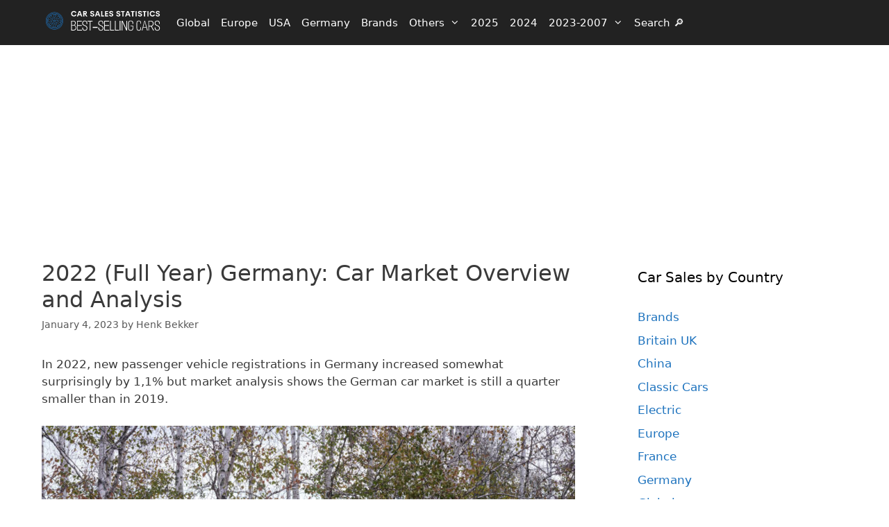

--- FILE ---
content_type: text/html; charset=UTF-8
request_url: https://www.best-selling-cars.com/germany/2022-full-year-germany-car-market-overview-and-analysis/
body_size: 21709
content:
<!DOCTYPE html><html lang="en-US"><head><meta charset="UTF-8">
 <script>(function(w,d,s,l,i){w[l]=w[l]||[];w[l].push({'gtm.start':
new Date().getTime(),event:'gtm.js'});var f=d.getElementsByTagName(s)[0],
j=d.createElement(s),dl=l!='dataLayer'?'&l='+l:'';j.async=true;j.src=
'https://www.googletagmanager.com/gtm.js?id='+i+dl;f.parentNode.insertBefore(j,f);
})(window,document,'script','dataLayer','GTM-KN2PDQV');</script> <meta name='robots' content='index, follow, max-image-preview:large, max-snippet:-1, max-video-preview:-1' /> <script src="[data-uri]" defer></script> <meta name="viewport" content="width=device-width, initial-scale=1"><title>2022 (Full Year) Germany: Car Market Overview and Analysis - Car Sales Statistics</title><meta name="description" content="In 2022, new passenger vehicle registrations in Germany increased by 1,1% but market analysis shows the German car market 26% smaller than in 2019." /><link rel="canonical" href="https://www.best-selling-cars.com/germany/2022-full-year-germany-car-market-overview-and-analysis/" /> <script type="application/ld+json" class="yoast-schema-graph">{"@context":"https://schema.org","@graph":[{"@type":"Article","@id":"https://www.best-selling-cars.com/germany/2022-full-year-germany-car-market-overview-and-analysis/#article","isPartOf":{"@id":"https://www.best-selling-cars.com/germany/2022-full-year-germany-car-market-overview-and-analysis/"},"author":{"name":"Henk Bekker","@id":"https://www.best-selling-cars.com/#/schema/person/b3ae7423351db55ccb9ad90270f88436"},"headline":"2022 (Full Year) Germany: Car Market Overview and Analysis","datePublished":"2023-01-04T17:41:51+00:00","dateModified":"2023-01-07T13:13:37+00:00","mainEntityOfPage":{"@id":"https://www.best-selling-cars.com/germany/2022-full-year-germany-car-market-overview-and-analysis/"},"wordCount":942,"publisher":{"@id":"https://www.best-selling-cars.com/#/schema/person/b3ae7423351db55ccb9ad90270f88436"},"image":{"@id":"https://www.best-selling-cars.com/germany/2022-full-year-germany-car-market-overview-and-analysis/#primaryimage"},"thumbnailUrl":"https://www.best-selling-cars.com/wp-content/uploads/2023/01/VW-Touran-jpg.webp","keywords":["2022"],"articleSection":["Germany"],"inLanguage":"en-US"},{"@type":"WebPage","@id":"https://www.best-selling-cars.com/germany/2022-full-year-germany-car-market-overview-and-analysis/","url":"https://www.best-selling-cars.com/germany/2022-full-year-germany-car-market-overview-and-analysis/","name":"2022 (Full Year) Germany: Car Market Overview and Analysis - Car Sales Statistics","isPartOf":{"@id":"https://www.best-selling-cars.com/#website"},"primaryImageOfPage":{"@id":"https://www.best-selling-cars.com/germany/2022-full-year-germany-car-market-overview-and-analysis/#primaryimage"},"image":{"@id":"https://www.best-selling-cars.com/germany/2022-full-year-germany-car-market-overview-and-analysis/#primaryimage"},"thumbnailUrl":"https://www.best-selling-cars.com/wp-content/uploads/2023/01/VW-Touran-jpg.webp","datePublished":"2023-01-04T17:41:51+00:00","dateModified":"2023-01-07T13:13:37+00:00","description":"In 2022, new passenger vehicle registrations in Germany increased by 1,1% but market analysis shows the German car market 26% smaller than in 2019.","breadcrumb":{"@id":"https://www.best-selling-cars.com/germany/2022-full-year-germany-car-market-overview-and-analysis/#breadcrumb"},"inLanguage":"en-US","potentialAction":[{"@type":"ReadAction","target":["https://www.best-selling-cars.com/germany/2022-full-year-germany-car-market-overview-and-analysis/"]}]},{"@type":"ImageObject","inLanguage":"en-US","@id":"https://www.best-selling-cars.com/germany/2022-full-year-germany-car-market-overview-and-analysis/#primaryimage","url":"https://www.best-selling-cars.com/wp-content/uploads/2023/01/VW-Touran-jpg.webp","contentUrl":"https://www.best-selling-cars.com/wp-content/uploads/2023/01/VW-Touran-jpg.webp","width":1600,"height":900,"caption":"In 2022, new passenger vehicle registrations in Germany increased somewhat surprisingly by 1,1% but market analysis shows the German car market is still a quarter smaller than in 2019."},{"@type":"BreadcrumbList","@id":"https://www.best-selling-cars.com/germany/2022-full-year-germany-car-market-overview-and-analysis/#breadcrumb","itemListElement":[{"@type":"ListItem","position":1,"name":"Home","item":"https://www.best-selling-cars.com/"},{"@type":"ListItem","position":2,"name":"Germany","item":"https://www.best-selling-cars.com/category/germany/"},{"@type":"ListItem","position":3,"name":"2022 (Full Year) Germany: Car Market Overview and Analysis"}]},{"@type":"WebSite","@id":"https://www.best-selling-cars.com/#website","url":"https://www.best-selling-cars.com/","name":"Car Sales Statistics","description":"Free statistics of the best-selling cars around the world","publisher":{"@id":"https://www.best-selling-cars.com/#/schema/person/b3ae7423351db55ccb9ad90270f88436"},"potentialAction":[{"@type":"SearchAction","target":{"@type":"EntryPoint","urlTemplate":"https://www.best-selling-cars.com/?s={search_term_string}"},"query-input":{"@type":"PropertyValueSpecification","valueRequired":true,"valueName":"search_term_string"}}],"inLanguage":"en-US"},{"@type":["Person","Organization"],"@id":"https://www.best-selling-cars.com/#/schema/person/b3ae7423351db55ccb9ad90270f88436","name":"Henk Bekker","image":{"@type":"ImageObject","inLanguage":"en-US","@id":"https://www.best-selling-cars.com/#/schema/person/image/","url":"https://www.best-selling-cars.com/wp-content/uploads/2023/04/knight.jpg","contentUrl":"https://www.best-selling-cars.com/wp-content/uploads/2023/04/knight.jpg","width":960,"height":960,"caption":"Henk Bekker"},"logo":{"@id":"https://www.best-selling-cars.com/#/schema/person/image/"},"description":"Henk Bekker is a freelance writer with over 20 years of experience in online writing. His best-selling cars website has been reporting car sales statistics since 2008 with classic car auction prices focusing on the most expensive automobiles sold at public auctions in the past decade. He also owns the travel websites European-Traveler.com and Lake Geneva Switzerland. Henk holds an MBA from Edinburgh Business School and an MSc in Finance from the University of London.","sameAs":["https://www.best-selling-cars.com/about/","https://www.facebook.com/pages/Best-Selling-Cars/383868604997638?ref=hl"],"url":"https://www.best-selling-cars.com/author/hbekker/"}]}</script> <link rel="alternate" type="application/rss+xml" title="Car Sales Statistics &raquo; Feed" href="https://www.best-selling-cars.com/feed/" /><link rel="alternate" title="oEmbed (JSON)" type="application/json+oembed" href="https://www.best-selling-cars.com/wp-json/oembed/1.0/embed?url=https%3A%2F%2Fwww.best-selling-cars.com%2Fgermany%2F2022-full-year-germany-car-market-overview-and-analysis%2F" /><link rel="alternate" title="oEmbed (XML)" type="text/xml+oembed" href="https://www.best-selling-cars.com/wp-json/oembed/1.0/embed?url=https%3A%2F%2Fwww.best-selling-cars.com%2Fgermany%2F2022-full-year-germany-car-market-overview-and-analysis%2F&#038;format=xml" /><style id='wp-img-auto-sizes-contain-inline-css'>img:is([sizes=auto i],[sizes^="auto," i]){contain-intrinsic-size:3000px 1500px}
/*# sourceURL=wp-img-auto-sizes-contain-inline-css */</style><link data-optimized="1" rel='stylesheet' id='wp-block-library-css' href='https://www.best-selling-cars.com/wp-content/litespeed/css/d8a34a3c1a440aa08c278171dc6871cd.css?ver=871cd' media='all' /><style id='wp-block-heading-inline-css'>h1:where(.wp-block-heading).has-background,h2:where(.wp-block-heading).has-background,h3:where(.wp-block-heading).has-background,h4:where(.wp-block-heading).has-background,h5:where(.wp-block-heading).has-background,h6:where(.wp-block-heading).has-background{padding:1.25em 2.375em}h1.has-text-align-left[style*=writing-mode]:where([style*=vertical-lr]),h1.has-text-align-right[style*=writing-mode]:where([style*=vertical-rl]),h2.has-text-align-left[style*=writing-mode]:where([style*=vertical-lr]),h2.has-text-align-right[style*=writing-mode]:where([style*=vertical-rl]),h3.has-text-align-left[style*=writing-mode]:where([style*=vertical-lr]),h3.has-text-align-right[style*=writing-mode]:where([style*=vertical-rl]),h4.has-text-align-left[style*=writing-mode]:where([style*=vertical-lr]),h4.has-text-align-right[style*=writing-mode]:where([style*=vertical-rl]),h5.has-text-align-left[style*=writing-mode]:where([style*=vertical-lr]),h5.has-text-align-right[style*=writing-mode]:where([style*=vertical-rl]),h6.has-text-align-left[style*=writing-mode]:where([style*=vertical-lr]),h6.has-text-align-right[style*=writing-mode]:where([style*=vertical-rl]){rotate:180deg}
/*# sourceURL=https://www.best-selling-cars.com/wp-includes/blocks/heading/style.min.css */</style><style id='wp-block-image-inline-css'>.wp-block-image>a,.wp-block-image>figure>a{display:inline-block}.wp-block-image img{box-sizing:border-box;height:auto;max-width:100%;vertical-align:bottom}@media not (prefers-reduced-motion){.wp-block-image img.hide{visibility:hidden}.wp-block-image img.show{animation:show-content-image .4s}}.wp-block-image[style*=border-radius] img,.wp-block-image[style*=border-radius]>a{border-radius:inherit}.wp-block-image.has-custom-border img{box-sizing:border-box}.wp-block-image.aligncenter{text-align:center}.wp-block-image.alignfull>a,.wp-block-image.alignwide>a{width:100%}.wp-block-image.alignfull img,.wp-block-image.alignwide img{height:auto;width:100%}.wp-block-image .aligncenter,.wp-block-image .alignleft,.wp-block-image .alignright,.wp-block-image.aligncenter,.wp-block-image.alignleft,.wp-block-image.alignright{display:table}.wp-block-image .aligncenter>figcaption,.wp-block-image .alignleft>figcaption,.wp-block-image .alignright>figcaption,.wp-block-image.aligncenter>figcaption,.wp-block-image.alignleft>figcaption,.wp-block-image.alignright>figcaption{caption-side:bottom;display:table-caption}.wp-block-image .alignleft{float:left;margin:.5em 1em .5em 0}.wp-block-image .alignright{float:right;margin:.5em 0 .5em 1em}.wp-block-image .aligncenter{margin-left:auto;margin-right:auto}.wp-block-image :where(figcaption){margin-bottom:1em;margin-top:.5em}.wp-block-image.is-style-circle-mask img{border-radius:9999px}@supports ((-webkit-mask-image:none) or (mask-image:none)) or (-webkit-mask-image:none){.wp-block-image.is-style-circle-mask img{border-radius:0;-webkit-mask-image:url('data:image/svg+xml;utf8,<svg viewBox="0 0 100 100" xmlns="http://www.w3.org/2000/svg"><circle cx="50" cy="50" r="50"/></svg>');mask-image:url('data:image/svg+xml;utf8,<svg viewBox="0 0 100 100" xmlns="http://www.w3.org/2000/svg"><circle cx="50" cy="50" r="50"/></svg>');mask-mode:alpha;-webkit-mask-position:center;mask-position:center;-webkit-mask-repeat:no-repeat;mask-repeat:no-repeat;-webkit-mask-size:contain;mask-size:contain}}:root :where(.wp-block-image.is-style-rounded img,.wp-block-image .is-style-rounded img){border-radius:9999px}.wp-block-image figure{margin:0}.wp-lightbox-container{display:flex;flex-direction:column;position:relative}.wp-lightbox-container img{cursor:zoom-in}.wp-lightbox-container img:hover+button{opacity:1}.wp-lightbox-container button{align-items:center;backdrop-filter:blur(16px) saturate(180%);background-color:#5a5a5a40;border:none;border-radius:4px;cursor:zoom-in;display:flex;height:20px;justify-content:center;opacity:0;padding:0;position:absolute;right:16px;text-align:center;top:16px;width:20px;z-index:100}@media not (prefers-reduced-motion){.wp-lightbox-container button{transition:opacity .2s ease}}.wp-lightbox-container button:focus-visible{outline:3px auto #5a5a5a40;outline:3px auto -webkit-focus-ring-color;outline-offset:3px}.wp-lightbox-container button:hover{cursor:pointer;opacity:1}.wp-lightbox-container button:focus{opacity:1}.wp-lightbox-container button:focus,.wp-lightbox-container button:hover,.wp-lightbox-container button:not(:hover):not(:active):not(.has-background){background-color:#5a5a5a40;border:none}.wp-lightbox-overlay{box-sizing:border-box;cursor:zoom-out;height:100vh;left:0;overflow:hidden;position:fixed;top:0;visibility:hidden;width:100%;z-index:100000}.wp-lightbox-overlay .close-button{align-items:center;cursor:pointer;display:flex;justify-content:center;min-height:40px;min-width:40px;padding:0;position:absolute;right:calc(env(safe-area-inset-right) + 16px);top:calc(env(safe-area-inset-top) + 16px);z-index:5000000}.wp-lightbox-overlay .close-button:focus,.wp-lightbox-overlay .close-button:hover,.wp-lightbox-overlay .close-button:not(:hover):not(:active):not(.has-background){background:none;border:none}.wp-lightbox-overlay .lightbox-image-container{height:var(--wp--lightbox-container-height);left:50%;overflow:hidden;position:absolute;top:50%;transform:translate(-50%,-50%);transform-origin:top left;width:var(--wp--lightbox-container-width);z-index:9999999999}.wp-lightbox-overlay .wp-block-image{align-items:center;box-sizing:border-box;display:flex;height:100%;justify-content:center;margin:0;position:relative;transform-origin:0 0;width:100%;z-index:3000000}.wp-lightbox-overlay .wp-block-image img{height:var(--wp--lightbox-image-height);min-height:var(--wp--lightbox-image-height);min-width:var(--wp--lightbox-image-width);width:var(--wp--lightbox-image-width)}.wp-lightbox-overlay .wp-block-image figcaption{display:none}.wp-lightbox-overlay button{background:none;border:none}.wp-lightbox-overlay .scrim{background-color:#fff;height:100%;opacity:.9;position:absolute;width:100%;z-index:2000000}.wp-lightbox-overlay.active{visibility:visible}@media not (prefers-reduced-motion){.wp-lightbox-overlay.active{animation:turn-on-visibility .25s both}.wp-lightbox-overlay.active img{animation:turn-on-visibility .35s both}.wp-lightbox-overlay.show-closing-animation:not(.active){animation:turn-off-visibility .35s both}.wp-lightbox-overlay.show-closing-animation:not(.active) img{animation:turn-off-visibility .25s both}.wp-lightbox-overlay.zoom.active{animation:none;opacity:1;visibility:visible}.wp-lightbox-overlay.zoom.active .lightbox-image-container{animation:lightbox-zoom-in .4s}.wp-lightbox-overlay.zoom.active .lightbox-image-container img{animation:none}.wp-lightbox-overlay.zoom.active .scrim{animation:turn-on-visibility .4s forwards}.wp-lightbox-overlay.zoom.show-closing-animation:not(.active){animation:none}.wp-lightbox-overlay.zoom.show-closing-animation:not(.active) .lightbox-image-container{animation:lightbox-zoom-out .4s}.wp-lightbox-overlay.zoom.show-closing-animation:not(.active) .lightbox-image-container img{animation:none}.wp-lightbox-overlay.zoom.show-closing-animation:not(.active) .scrim{animation:turn-off-visibility .4s forwards}}@keyframes show-content-image{0%{visibility:hidden}99%{visibility:hidden}to{visibility:visible}}@keyframes turn-on-visibility{0%{opacity:0}to{opacity:1}}@keyframes turn-off-visibility{0%{opacity:1;visibility:visible}99%{opacity:0;visibility:visible}to{opacity:0;visibility:hidden}}@keyframes lightbox-zoom-in{0%{transform:translate(calc((-100vw + var(--wp--lightbox-scrollbar-width))/2 + var(--wp--lightbox-initial-left-position)),calc(-50vh + var(--wp--lightbox-initial-top-position))) scale(var(--wp--lightbox-scale))}to{transform:translate(-50%,-50%) scale(1)}}@keyframes lightbox-zoom-out{0%{transform:translate(-50%,-50%) scale(1);visibility:visible}99%{visibility:visible}to{transform:translate(calc((-100vw + var(--wp--lightbox-scrollbar-width))/2 + var(--wp--lightbox-initial-left-position)),calc(-50vh + var(--wp--lightbox-initial-top-position))) scale(var(--wp--lightbox-scale));visibility:hidden}}
/*# sourceURL=https://www.best-selling-cars.com/wp-includes/blocks/image/style.min.css */</style><style id='wp-block-latest-posts-inline-css'>.wp-block-latest-posts{box-sizing:border-box}.wp-block-latest-posts.alignleft{margin-right:2em}.wp-block-latest-posts.alignright{margin-left:2em}.wp-block-latest-posts.wp-block-latest-posts__list{list-style:none}.wp-block-latest-posts.wp-block-latest-posts__list li{clear:both;overflow-wrap:break-word}.wp-block-latest-posts.is-grid{display:flex;flex-wrap:wrap}.wp-block-latest-posts.is-grid li{margin:0 1.25em 1.25em 0;width:100%}@media (min-width:600px){.wp-block-latest-posts.columns-2 li{width:calc(50% - .625em)}.wp-block-latest-posts.columns-2 li:nth-child(2n){margin-right:0}.wp-block-latest-posts.columns-3 li{width:calc(33.33333% - .83333em)}.wp-block-latest-posts.columns-3 li:nth-child(3n){margin-right:0}.wp-block-latest-posts.columns-4 li{width:calc(25% - .9375em)}.wp-block-latest-posts.columns-4 li:nth-child(4n){margin-right:0}.wp-block-latest-posts.columns-5 li{width:calc(20% - 1em)}.wp-block-latest-posts.columns-5 li:nth-child(5n){margin-right:0}.wp-block-latest-posts.columns-6 li{width:calc(16.66667% - 1.04167em)}.wp-block-latest-posts.columns-6 li:nth-child(6n){margin-right:0}}:root :where(.wp-block-latest-posts.is-grid){padding:0}:root :where(.wp-block-latest-posts.wp-block-latest-posts__list){padding-left:0}.wp-block-latest-posts__post-author,.wp-block-latest-posts__post-date{display:block;font-size:.8125em}.wp-block-latest-posts__post-excerpt,.wp-block-latest-posts__post-full-content{margin-bottom:1em;margin-top:.5em}.wp-block-latest-posts__featured-image a{display:inline-block}.wp-block-latest-posts__featured-image img{height:auto;max-width:100%;width:auto}.wp-block-latest-posts__featured-image.alignleft{float:left;margin-right:1em}.wp-block-latest-posts__featured-image.alignright{float:right;margin-left:1em}.wp-block-latest-posts__featured-image.aligncenter{margin-bottom:1em;text-align:center}
/*# sourceURL=https://www.best-selling-cars.com/wp-includes/blocks/latest-posts/style.min.css */</style><style id='wp-block-list-inline-css'>ol,ul{box-sizing:border-box}:root :where(.wp-block-list.has-background){padding:1.25em 2.375em}
/*# sourceURL=https://www.best-selling-cars.com/wp-includes/blocks/list/style.min.css */</style><style id='wp-block-group-inline-css'>.wp-block-group{box-sizing:border-box}:where(.wp-block-group.wp-block-group-is-layout-constrained){position:relative}
/*# sourceURL=https://www.best-selling-cars.com/wp-includes/blocks/group/style.min.css */</style><style id='wp-block-paragraph-inline-css'>.is-small-text{font-size:.875em}.is-regular-text{font-size:1em}.is-large-text{font-size:2.25em}.is-larger-text{font-size:3em}.has-drop-cap:not(:focus):first-letter{float:left;font-size:8.4em;font-style:normal;font-weight:100;line-height:.68;margin:.05em .1em 0 0;text-transform:uppercase}body.rtl .has-drop-cap:not(:focus):first-letter{float:none;margin-left:.1em}p.has-drop-cap.has-background{overflow:hidden}:root :where(p.has-background){padding:1.25em 2.375em}:where(p.has-text-color:not(.has-link-color)) a{color:inherit}p.has-text-align-left[style*="writing-mode:vertical-lr"],p.has-text-align-right[style*="writing-mode:vertical-rl"]{rotate:180deg}
/*# sourceURL=https://www.best-selling-cars.com/wp-includes/blocks/paragraph/style.min.css */</style><style id='wp-block-table-inline-css'>.wp-block-table{overflow-x:auto}.wp-block-table table{border-collapse:collapse;width:100%}.wp-block-table thead{border-bottom:3px solid}.wp-block-table tfoot{border-top:3px solid}.wp-block-table td,.wp-block-table th{border:1px solid;padding:.5em}.wp-block-table .has-fixed-layout{table-layout:fixed;width:100%}.wp-block-table .has-fixed-layout td,.wp-block-table .has-fixed-layout th{word-break:break-word}.wp-block-table.aligncenter,.wp-block-table.alignleft,.wp-block-table.alignright{display:table;width:auto}.wp-block-table.aligncenter td,.wp-block-table.aligncenter th,.wp-block-table.alignleft td,.wp-block-table.alignleft th,.wp-block-table.alignright td,.wp-block-table.alignright th{word-break:break-word}.wp-block-table .has-subtle-light-gray-background-color{background-color:#f3f4f5}.wp-block-table .has-subtle-pale-green-background-color{background-color:#e9fbe5}.wp-block-table .has-subtle-pale-blue-background-color{background-color:#e7f5fe}.wp-block-table .has-subtle-pale-pink-background-color{background-color:#fcf0ef}.wp-block-table.is-style-stripes{background-color:initial;border-collapse:inherit;border-spacing:0}.wp-block-table.is-style-stripes tbody tr:nth-child(odd){background-color:#f0f0f0}.wp-block-table.is-style-stripes.has-subtle-light-gray-background-color tbody tr:nth-child(odd){background-color:#f3f4f5}.wp-block-table.is-style-stripes.has-subtle-pale-green-background-color tbody tr:nth-child(odd){background-color:#e9fbe5}.wp-block-table.is-style-stripes.has-subtle-pale-blue-background-color tbody tr:nth-child(odd){background-color:#e7f5fe}.wp-block-table.is-style-stripes.has-subtle-pale-pink-background-color tbody tr:nth-child(odd){background-color:#fcf0ef}.wp-block-table.is-style-stripes td,.wp-block-table.is-style-stripes th{border-color:#0000}.wp-block-table.is-style-stripes{border-bottom:1px solid #f0f0f0}.wp-block-table .has-border-color td,.wp-block-table .has-border-color th,.wp-block-table .has-border-color tr,.wp-block-table .has-border-color>*{border-color:inherit}.wp-block-table table[style*=border-top-color] tr:first-child,.wp-block-table table[style*=border-top-color] tr:first-child td,.wp-block-table table[style*=border-top-color] tr:first-child th,.wp-block-table table[style*=border-top-color]>*,.wp-block-table table[style*=border-top-color]>* td,.wp-block-table table[style*=border-top-color]>* th{border-top-color:inherit}.wp-block-table table[style*=border-top-color] tr:not(:first-child){border-top-color:initial}.wp-block-table table[style*=border-right-color] td:last-child,.wp-block-table table[style*=border-right-color] th,.wp-block-table table[style*=border-right-color] tr,.wp-block-table table[style*=border-right-color]>*{border-right-color:inherit}.wp-block-table table[style*=border-bottom-color] tr:last-child,.wp-block-table table[style*=border-bottom-color] tr:last-child td,.wp-block-table table[style*=border-bottom-color] tr:last-child th,.wp-block-table table[style*=border-bottom-color]>*,.wp-block-table table[style*=border-bottom-color]>* td,.wp-block-table table[style*=border-bottom-color]>* th{border-bottom-color:inherit}.wp-block-table table[style*=border-bottom-color] tr:not(:last-child){border-bottom-color:initial}.wp-block-table table[style*=border-left-color] td:first-child,.wp-block-table table[style*=border-left-color] th,.wp-block-table table[style*=border-left-color] tr,.wp-block-table table[style*=border-left-color]>*{border-left-color:inherit}.wp-block-table table[style*=border-style] td,.wp-block-table table[style*=border-style] th,.wp-block-table table[style*=border-style] tr,.wp-block-table table[style*=border-style]>*{border-style:inherit}.wp-block-table table[style*=border-width] td,.wp-block-table table[style*=border-width] th,.wp-block-table table[style*=border-width] tr,.wp-block-table table[style*=border-width]>*{border-style:inherit;border-width:inherit}
/*# sourceURL=https://www.best-selling-cars.com/wp-includes/blocks/table/style.min.css */</style><style id='global-styles-inline-css'>:root{--wp--preset--aspect-ratio--square: 1;--wp--preset--aspect-ratio--4-3: 4/3;--wp--preset--aspect-ratio--3-4: 3/4;--wp--preset--aspect-ratio--3-2: 3/2;--wp--preset--aspect-ratio--2-3: 2/3;--wp--preset--aspect-ratio--16-9: 16/9;--wp--preset--aspect-ratio--9-16: 9/16;--wp--preset--color--black: #000000;--wp--preset--color--cyan-bluish-gray: #abb8c3;--wp--preset--color--white: #ffffff;--wp--preset--color--pale-pink: #f78da7;--wp--preset--color--vivid-red: #cf2e2e;--wp--preset--color--luminous-vivid-orange: #ff6900;--wp--preset--color--luminous-vivid-amber: #fcb900;--wp--preset--color--light-green-cyan: #7bdcb5;--wp--preset--color--vivid-green-cyan: #00d084;--wp--preset--color--pale-cyan-blue: #8ed1fc;--wp--preset--color--vivid-cyan-blue: #0693e3;--wp--preset--color--vivid-purple: #9b51e0;--wp--preset--color--contrast: var(--contrast);--wp--preset--color--contrast-2: var(--contrast-2);--wp--preset--color--contrast-3: var(--contrast-3);--wp--preset--color--base: var(--base);--wp--preset--color--base-2: var(--base-2);--wp--preset--color--base-3: var(--base-3);--wp--preset--color--accent: var(--accent);--wp--preset--gradient--vivid-cyan-blue-to-vivid-purple: linear-gradient(135deg,rgb(6,147,227) 0%,rgb(155,81,224) 100%);--wp--preset--gradient--light-green-cyan-to-vivid-green-cyan: linear-gradient(135deg,rgb(122,220,180) 0%,rgb(0,208,130) 100%);--wp--preset--gradient--luminous-vivid-amber-to-luminous-vivid-orange: linear-gradient(135deg,rgb(252,185,0) 0%,rgb(255,105,0) 100%);--wp--preset--gradient--luminous-vivid-orange-to-vivid-red: linear-gradient(135deg,rgb(255,105,0) 0%,rgb(207,46,46) 100%);--wp--preset--gradient--very-light-gray-to-cyan-bluish-gray: linear-gradient(135deg,rgb(238,238,238) 0%,rgb(169,184,195) 100%);--wp--preset--gradient--cool-to-warm-spectrum: linear-gradient(135deg,rgb(74,234,220) 0%,rgb(151,120,209) 20%,rgb(207,42,186) 40%,rgb(238,44,130) 60%,rgb(251,105,98) 80%,rgb(254,248,76) 100%);--wp--preset--gradient--blush-light-purple: linear-gradient(135deg,rgb(255,206,236) 0%,rgb(152,150,240) 100%);--wp--preset--gradient--blush-bordeaux: linear-gradient(135deg,rgb(254,205,165) 0%,rgb(254,45,45) 50%,rgb(107,0,62) 100%);--wp--preset--gradient--luminous-dusk: linear-gradient(135deg,rgb(255,203,112) 0%,rgb(199,81,192) 50%,rgb(65,88,208) 100%);--wp--preset--gradient--pale-ocean: linear-gradient(135deg,rgb(255,245,203) 0%,rgb(182,227,212) 50%,rgb(51,167,181) 100%);--wp--preset--gradient--electric-grass: linear-gradient(135deg,rgb(202,248,128) 0%,rgb(113,206,126) 100%);--wp--preset--gradient--midnight: linear-gradient(135deg,rgb(2,3,129) 0%,rgb(40,116,252) 100%);--wp--preset--font-size--small: 13px;--wp--preset--font-size--medium: 20px;--wp--preset--font-size--large: 36px;--wp--preset--font-size--x-large: 42px;--wp--preset--spacing--20: 0.44rem;--wp--preset--spacing--30: 0.67rem;--wp--preset--spacing--40: 1rem;--wp--preset--spacing--50: 1.5rem;--wp--preset--spacing--60: 2.25rem;--wp--preset--spacing--70: 3.38rem;--wp--preset--spacing--80: 5.06rem;--wp--preset--shadow--natural: 6px 6px 9px rgba(0, 0, 0, 0.2);--wp--preset--shadow--deep: 12px 12px 50px rgba(0, 0, 0, 0.4);--wp--preset--shadow--sharp: 6px 6px 0px rgba(0, 0, 0, 0.2);--wp--preset--shadow--outlined: 6px 6px 0px -3px rgb(255, 255, 255), 6px 6px rgb(0, 0, 0);--wp--preset--shadow--crisp: 6px 6px 0px rgb(0, 0, 0);}:where(.is-layout-flex){gap: 0.5em;}:where(.is-layout-grid){gap: 0.5em;}body .is-layout-flex{display: flex;}.is-layout-flex{flex-wrap: wrap;align-items: center;}.is-layout-flex > :is(*, div){margin: 0;}body .is-layout-grid{display: grid;}.is-layout-grid > :is(*, div){margin: 0;}:where(.wp-block-columns.is-layout-flex){gap: 2em;}:where(.wp-block-columns.is-layout-grid){gap: 2em;}:where(.wp-block-post-template.is-layout-flex){gap: 1.25em;}:where(.wp-block-post-template.is-layout-grid){gap: 1.25em;}.has-black-color{color: var(--wp--preset--color--black) !important;}.has-cyan-bluish-gray-color{color: var(--wp--preset--color--cyan-bluish-gray) !important;}.has-white-color{color: var(--wp--preset--color--white) !important;}.has-pale-pink-color{color: var(--wp--preset--color--pale-pink) !important;}.has-vivid-red-color{color: var(--wp--preset--color--vivid-red) !important;}.has-luminous-vivid-orange-color{color: var(--wp--preset--color--luminous-vivid-orange) !important;}.has-luminous-vivid-amber-color{color: var(--wp--preset--color--luminous-vivid-amber) !important;}.has-light-green-cyan-color{color: var(--wp--preset--color--light-green-cyan) !important;}.has-vivid-green-cyan-color{color: var(--wp--preset--color--vivid-green-cyan) !important;}.has-pale-cyan-blue-color{color: var(--wp--preset--color--pale-cyan-blue) !important;}.has-vivid-cyan-blue-color{color: var(--wp--preset--color--vivid-cyan-blue) !important;}.has-vivid-purple-color{color: var(--wp--preset--color--vivid-purple) !important;}.has-black-background-color{background-color: var(--wp--preset--color--black) !important;}.has-cyan-bluish-gray-background-color{background-color: var(--wp--preset--color--cyan-bluish-gray) !important;}.has-white-background-color{background-color: var(--wp--preset--color--white) !important;}.has-pale-pink-background-color{background-color: var(--wp--preset--color--pale-pink) !important;}.has-vivid-red-background-color{background-color: var(--wp--preset--color--vivid-red) !important;}.has-luminous-vivid-orange-background-color{background-color: var(--wp--preset--color--luminous-vivid-orange) !important;}.has-luminous-vivid-amber-background-color{background-color: var(--wp--preset--color--luminous-vivid-amber) !important;}.has-light-green-cyan-background-color{background-color: var(--wp--preset--color--light-green-cyan) !important;}.has-vivid-green-cyan-background-color{background-color: var(--wp--preset--color--vivid-green-cyan) !important;}.has-pale-cyan-blue-background-color{background-color: var(--wp--preset--color--pale-cyan-blue) !important;}.has-vivid-cyan-blue-background-color{background-color: var(--wp--preset--color--vivid-cyan-blue) !important;}.has-vivid-purple-background-color{background-color: var(--wp--preset--color--vivid-purple) !important;}.has-black-border-color{border-color: var(--wp--preset--color--black) !important;}.has-cyan-bluish-gray-border-color{border-color: var(--wp--preset--color--cyan-bluish-gray) !important;}.has-white-border-color{border-color: var(--wp--preset--color--white) !important;}.has-pale-pink-border-color{border-color: var(--wp--preset--color--pale-pink) !important;}.has-vivid-red-border-color{border-color: var(--wp--preset--color--vivid-red) !important;}.has-luminous-vivid-orange-border-color{border-color: var(--wp--preset--color--luminous-vivid-orange) !important;}.has-luminous-vivid-amber-border-color{border-color: var(--wp--preset--color--luminous-vivid-amber) !important;}.has-light-green-cyan-border-color{border-color: var(--wp--preset--color--light-green-cyan) !important;}.has-vivid-green-cyan-border-color{border-color: var(--wp--preset--color--vivid-green-cyan) !important;}.has-pale-cyan-blue-border-color{border-color: var(--wp--preset--color--pale-cyan-blue) !important;}.has-vivid-cyan-blue-border-color{border-color: var(--wp--preset--color--vivid-cyan-blue) !important;}.has-vivid-purple-border-color{border-color: var(--wp--preset--color--vivid-purple) !important;}.has-vivid-cyan-blue-to-vivid-purple-gradient-background{background: var(--wp--preset--gradient--vivid-cyan-blue-to-vivid-purple) !important;}.has-light-green-cyan-to-vivid-green-cyan-gradient-background{background: var(--wp--preset--gradient--light-green-cyan-to-vivid-green-cyan) !important;}.has-luminous-vivid-amber-to-luminous-vivid-orange-gradient-background{background: var(--wp--preset--gradient--luminous-vivid-amber-to-luminous-vivid-orange) !important;}.has-luminous-vivid-orange-to-vivid-red-gradient-background{background: var(--wp--preset--gradient--luminous-vivid-orange-to-vivid-red) !important;}.has-very-light-gray-to-cyan-bluish-gray-gradient-background{background: var(--wp--preset--gradient--very-light-gray-to-cyan-bluish-gray) !important;}.has-cool-to-warm-spectrum-gradient-background{background: var(--wp--preset--gradient--cool-to-warm-spectrum) !important;}.has-blush-light-purple-gradient-background{background: var(--wp--preset--gradient--blush-light-purple) !important;}.has-blush-bordeaux-gradient-background{background: var(--wp--preset--gradient--blush-bordeaux) !important;}.has-luminous-dusk-gradient-background{background: var(--wp--preset--gradient--luminous-dusk) !important;}.has-pale-ocean-gradient-background{background: var(--wp--preset--gradient--pale-ocean) !important;}.has-electric-grass-gradient-background{background: var(--wp--preset--gradient--electric-grass) !important;}.has-midnight-gradient-background{background: var(--wp--preset--gradient--midnight) !important;}.has-small-font-size{font-size: var(--wp--preset--font-size--small) !important;}.has-medium-font-size{font-size: var(--wp--preset--font-size--medium) !important;}.has-large-font-size{font-size: var(--wp--preset--font-size--large) !important;}.has-x-large-font-size{font-size: var(--wp--preset--font-size--x-large) !important;}
/*# sourceURL=global-styles-inline-css */</style><style id='core-block-supports-inline-css'>.wp-container-core-group-is-layout-8cf370e7{flex-direction:column;align-items:flex-start;}
/*# sourceURL=core-block-supports-inline-css */</style><style id='classic-theme-styles-inline-css'>/*! This file is auto-generated */
.wp-block-button__link{color:#fff;background-color:#32373c;border-radius:9999px;box-shadow:none;text-decoration:none;padding:calc(.667em + 2px) calc(1.333em + 2px);font-size:1.125em}.wp-block-file__button{background:#32373c;color:#fff;text-decoration:none}
/*# sourceURL=/wp-includes/css/classic-themes.min.css */</style><link data-optimized="1" rel='stylesheet' id='bodhi-svgs-attachment-css' href='https://www.best-selling-cars.com/wp-content/litespeed/css/586a69c45534c21002b7a7752ceedcc8.css?ver=edcc8' media='all' /><link data-optimized="1" rel='stylesheet' id='generate-widget-areas-css' href='https://www.best-selling-cars.com/wp-content/litespeed/css/30d82f0006b2466130d5b377cc16c7c8.css?ver=6c7c8' media='all' /><link data-optimized="1" rel='stylesheet' id='generate-style-css' href='https://www.best-selling-cars.com/wp-content/litespeed/css/388fba6fddad886fb0eab3f91d449e5c.css?ver=49e5c' media='all' /><style id='generate-style-inline-css'>.is-right-sidebar{width:30%;}.is-left-sidebar{width:25%;}.site-content .content-area{width:70%;}@media (max-width: 972px){.main-navigation .menu-toggle,.sidebar-nav-mobile:not(#sticky-placeholder){display:block;}.main-navigation ul,.gen-sidebar-nav,.main-navigation:not(.slideout-navigation):not(.toggled) .main-nav > ul,.has-inline-mobile-toggle #site-navigation .inside-navigation > *:not(.navigation-search):not(.main-nav){display:none;}.nav-align-right .inside-navigation,.nav-align-center .inside-navigation{justify-content:space-between;}}
.dynamic-author-image-rounded{border-radius:100%;}.dynamic-featured-image, .dynamic-author-image{vertical-align:middle;}.one-container.blog .dynamic-content-template:not(:last-child), .one-container.archive .dynamic-content-template:not(:last-child){padding-bottom:0px;}.dynamic-entry-excerpt > p:last-child{margin-bottom:0px;}
.page-hero .inside-page-hero.grid-container{max-width:calc(1240px - 0px - 0px);}.inside-page-hero > *:last-child{margin-bottom:0px;}.header-wrap{position:absolute;left:0px;right:0px;z-index:10;}.header-wrap .site-header{background:transparent;}.header-wrap .toggled .main-title a, .header-wrap .toggled .main-title a:hover, .header-wrap .toggled .main-title a:visited, .header-wrap .navigation-stick .main-title a, .header-wrap .navigation-stick .main-title a:hover, .header-wrap .navigation-stick .main-title a:visited{color:#ffffff;}
/*# sourceURL=generate-style-inline-css */</style><link data-optimized="1" rel='stylesheet' id='generate-font-icons-css' href='https://www.best-selling-cars.com/wp-content/litespeed/css/852223907011c82c03325a848d09cd22.css?ver=9cd22' media='all' /><link data-optimized="1" rel='stylesheet' id='generatepress-dynamic-css' href='https://www.best-selling-cars.com/wp-content/litespeed/css/993d1876a67da3479f1cbb7867926c5b.css?ver=26c5b' media='all' /><link data-optimized="1" rel='stylesheet' id='generate-child-css' href='https://www.best-selling-cars.com/wp-content/litespeed/css/f05ff87f8a86b3ba51d75d671a5e2170.css?ver=e2170' media='all' /><style id='generateblocks-inline-css'>.gb-container-4b42047d{margin-bottom:5px;border-bottom-width:0px;border-bottom-style:solid;}.gb-container-83f34d6d{height:65px;min-height:65px;max-height:65px;}.gb-container-16bbbf92{height:280px;min-height:280px;max-height:280px;padding-left:30px;margin-top:5px;margin-bottom:5px;}:root{--gb-container-width:1240px;}.gb-container .wp-block-image img{vertical-align:middle;}.gb-grid-wrapper .wp-block-image{margin-bottom:0;}.gb-highlight{background:none;}.gb-shape{line-height:0;}
/*# sourceURL=generateblocks-inline-css */</style><link data-optimized="1" rel='stylesheet' id='generate-navigation-branding-css' href='https://www.best-selling-cars.com/wp-content/litespeed/css/3024eab8cb707c0cbd67b6bc80a955a6.css?ver=955a6' media='all' /><style id='generate-navigation-branding-inline-css'>@media (max-width: 972px){.site-header, #site-navigation, #sticky-navigation{display:none !important;opacity:0.0;}#mobile-header{display:block !important;width:100% !important;}#mobile-header .main-nav > ul{display:none;}#mobile-header.toggled .main-nav > ul, #mobile-header .menu-toggle, #mobile-header .mobile-bar-items{display:block;}#mobile-header .main-nav{-ms-flex:0 0 100%;flex:0 0 100%;-webkit-box-ordinal-group:5;-ms-flex-order:4;order:4;}}.main-navigation.has-branding .inside-navigation.grid-container, .main-navigation.has-branding.grid-container .inside-navigation:not(.grid-container){padding:0px 40px 0px 40px;}.main-navigation.has-branding:not(.grid-container) .inside-navigation:not(.grid-container) .navigation-branding{margin-left:10px;}.navigation-branding img, .site-logo.mobile-header-logo img{height:60px;width:auto;}.navigation-branding .main-title{line-height:60px;}@media (max-width: 972px){.main-navigation.has-branding.nav-align-center .menu-bar-items, .main-navigation.has-sticky-branding.navigation-stick.nav-align-center .menu-bar-items{margin-left:auto;}.navigation-branding{margin-right:auto;margin-left:10px;}.navigation-branding .main-title, .mobile-header-navigation .site-logo{margin-left:10px;}.main-navigation.has-branding .inside-navigation.grid-container{padding:0px;}}
/*# sourceURL=generate-navigation-branding-inline-css */</style><link rel="https://api.w.org/" href="https://www.best-selling-cars.com/wp-json/" /><link rel="alternate" title="JSON" type="application/json" href="https://www.best-selling-cars.com/wp-json/wp/v2/posts/9372" /><link rel="EditURI" type="application/rsd+xml" title="RSD" href="https://www.best-selling-cars.com/xmlrpc.php?rsd" /><link rel='shortlink' href='https://www.best-selling-cars.com/?p=9372' /><meta name="generator" content="webp-uploads 2.6.1">
 <script async defer src="[data-uri]" defer></script><link rel="icon" href="https://www.best-selling-cars.com/wp-content/uploads/2019/09/cropped-Bugatti-32x32.jpg" sizes="32x32" /><link rel="icon" href="https://www.best-selling-cars.com/wp-content/uploads/2019/09/cropped-Bugatti-192x192.jpg" sizes="192x192" /><link rel="apple-touch-icon" href="https://www.best-selling-cars.com/wp-content/uploads/2019/09/cropped-Bugatti-180x180.jpg" /><meta name="msapplication-TileImage" content="https://www.best-selling-cars.com/wp-content/uploads/2019/09/cropped-Bugatti-270x270.jpg" /><style id="wp-custom-css">.site-logo img {
    width: 176px;
    height: 60px;
}

@font-face {
  font-family: 'Pacifico';
  font-style: normal;
  font-weight: 400;
  src: local('Pacifico Regular'), local('Pacifico-Regular'),
    url(https://fonts.gstatic.com/s/pacifico/v12/FwZY7-Qmy14u9lezJ-6H6MmBp0u-.woff2)
      format('woff2');
  font-display: swap;
}

.generate-back-to-top { bottom: 15px;}

@media (max-width: 768px) {
    .single-post .entry-content .wp-block-image .alignright img{
			text-align: center;
			margin-left: -20px;
			margin-right: -10px;
			margin-top: .5em;
			margin-bottom: .5em;
        width: 100vw;
        max-width: unset;
			float: none;
			clear: both;
    }
}

@media (max-width: 768px) {
    .single-post .entry-content .wp-block-image .alignleft img{
			text-align: center;
			margin-left: -20px;
			margin-right: -10px;
			margin-top: .5em;
			margin-bottom: .5em;
        width: 100vw;
        max-width: unset;
			float: none;
			clear: both;
    }
}

@media(max-width: 768px) {
    .single-post .entry-content img {
        margin-left: -15px;
        margin-right: -15px;
        max-width: 100vw;
    }
}

@media(max-width: 768px) {
  .single-post .entry-content .wp-block-image img {
        margin-left: -10px;
        margin-right: -10px;
        max-width: 100vw;
    }
}

@media(max-width: 768px) {
  .single-post .entry-content .wp-block-gallery.has-nested-images figure.wp-block-image img {
        margin: 0 0 0 0;
    }
}

@media(max-width: 768px) {
    .image-mobile-small figure {
        max-width: 400px;
    } 
}

.site-main .wp-block-group__inner-container {
    padding: 0px 0px 0px 10px;
}

img {
  margin-bottom: 5px;
}


/* Hide top hero ad on smaller screens */
@media (max-width: 730px) {
    .hero-desktop-ad {
        display: none;
    }
    .hero-mobile {
        display: block;
    }
}

.archive .posted-on .updated,
.blog .posted-on .updated,
.home .posted-on .updated {
    display: none;
}</style></head><body class="wp-singular post-template-default single single-post postid-9372 single-format-standard wp-custom-logo wp-embed-responsive wp-theme-generatepress wp-child-theme-generatepress_child post-image-above-header post-image-aligned-center sticky-menu-fade mobile-header mobile-header-logo right-sidebar nav-below-header separate-containers header-aligned-left dropdown-hover" itemtype="https://schema.org/Blog" itemscope>
<noscript><iframe data-lazyloaded="1" src="about:blank" data-src="https://www.googletagmanager.com/ns.html?id=GTM-KN2PDQV"
height="0" width="0" style="display:none;visibility:hidden"></iframe></noscript><div class="header-wrap"><a class="screen-reader-text skip-link" href="#content" title="Skip to content">Skip to content</a><nav id="mobile-header" itemtype="https://schema.org/SiteNavigationElement" itemscope class="main-navigation mobile-header-navigation has-branding"><div class="inside-navigation grid-container grid-parent"><div class="site-logo mobile-header-logo">
<a href="https://www.best-selling-cars.com/" title="Car Sales Statistics" rel="home">
<img src="https://www.best-selling-cars.com/wp-content/uploads/2024/03/Color-logo-no-background.svg" alt="Car Sales Statistics" class="is-logo-image" width="3212" height="730" />
</a></div>					<button class="menu-toggle" aria-controls="mobile-menu" aria-expanded="false">
<span class="mobile-menu">Menu</span>					</button><div id="mobile-menu" class="main-nav"><ul id="menu-menu" class=" menu sf-menu"><li id="menu-item-7601" class="menu-item menu-item-type-taxonomy menu-item-object-category menu-item-7601"><a href="https://www.best-selling-cars.com/category/global/">Global</a></li><li id="menu-item-10362" class="menu-item menu-item-type-post_type menu-item-object-page menu-item-10362"><a href="https://www.best-selling-cars.com/european-new-car-sales-statistics-links/">Europe</a></li><li id="menu-item-7570" class="menu-item menu-item-type-post_type menu-item-object-page menu-item-7570"><a href="https://www.best-selling-cars.com/usa-car-sales-by-brand/">USA</a></li><li id="menu-item-7331" class="menu-item menu-item-type-post_type menu-item-object-page menu-item-7331"><a href="https://www.best-selling-cars.com/german-car-sales-statistics/">Germany</a></li><li id="menu-item-9320" class="menu-item menu-item-type-post_type menu-item-object-page menu-item-9320"><a href="https://www.best-selling-cars.com/global-car-sales-worldwide-by-brand/">Brands</a></li><li id="menu-item-3254" class="menu-item menu-item-type-custom menu-item-object-custom menu-item-has-children menu-item-3254"><a href="https://www.best-selling-cars.com/car-sales-by-country/">Others<span role="presentation" class="dropdown-menu-toggle"></span></a><ul class="sub-menu"><li id="menu-item-10547" class="menu-item menu-item-type-post_type menu-item-object-page menu-item-10547"><a href="https://www.best-selling-cars.com/japan-car-sales-statistics/">Japan</a></li><li id="menu-item-7628" class="menu-item menu-item-type-post_type menu-item-object-page menu-item-7628"><a href="https://www.best-selling-cars.com/quick-links-to-car-sales-statistics-for-britain-uk/">Britain / UK</a></li><li id="menu-item-3255" class="menu-item menu-item-type-taxonomy menu-item-object-category menu-item-3255"><a href="https://www.best-selling-cars.com/category/france/">France</a></li><li id="menu-item-313" class="menu-item menu-item-type-taxonomy menu-item-object-category menu-item-313"><a href="https://www.best-selling-cars.com/category/china/">China</a></li><li id="menu-item-5964" class="menu-item menu-item-type-custom menu-item-object-custom menu-item-5964"><a href="https://www.classic-car-auctions.info/">Classic Car Auctions</a></li></ul></li><li id="menu-item-12011" class="menu-item menu-item-type-custom menu-item-object-custom menu-item-12011"><a href="https://www.best-selling-cars.com/tag/2025/">2025</a></li><li id="menu-item-11030" class="menu-item menu-item-type-custom menu-item-object-custom menu-item-11030"><a href="https://www.best-selling-cars.com/tag/2024/">2024</a></li><li id="menu-item-4091" class="menu-item menu-item-type-custom menu-item-object-custom menu-item-has-children menu-item-4091"><a href="https://www.best-selling-cars.com/car-sales-statistics-by-year/">2023-2007<span role="presentation" class="dropdown-menu-toggle"></span></a><ul class="sub-menu"><li id="menu-item-13306" class="menu-item menu-item-type-custom menu-item-object-custom menu-item-13306"><a href="https://www.best-selling-cars.com/tag/2026/">2026</a></li><li id="menu-item-9597" class="menu-item menu-item-type-custom menu-item-object-custom menu-item-9597"><a href="https://www.best-selling-cars.com/tag/2023/">2023</a></li><li id="menu-item-9005" class="menu-item menu-item-type-custom menu-item-object-custom menu-item-9005"><a href="https://www.best-selling-cars.com/tag/2022/">2022</a></li><li id="menu-item-6879" class="menu-item menu-item-type-custom menu-item-object-custom menu-item-6879"><a href="https://www.best-selling-cars.com/tag/2021/">2021</a></li><li id="menu-item-6044" class="menu-item menu-item-type-custom menu-item-object-custom menu-item-6044"><a href="https://www.best-selling-cars.com/tag/2020/">2020</a></li><li id="menu-item-5385" class="menu-item menu-item-type-custom menu-item-object-custom menu-item-5385"><a href="https://www.best-selling-cars.com/tag/2019/">2019</a></li><li id="menu-item-4542" class="menu-item menu-item-type-custom menu-item-object-custom menu-item-4542"><a href="https://www.best-selling-cars.com/tag/2018/">2018</a></li><li id="menu-item-4272" class="menu-item menu-item-type-custom menu-item-object-custom menu-item-4272"><a href="https://www.best-selling-cars.com/tag/2017/">2017</a></li><li id="menu-item-3906" class="menu-item menu-item-type-custom menu-item-object-custom menu-item-3906"><a href="https://www.best-selling-cars.com/tag/2016/">2016</a></li><li id="menu-item-3480" class="menu-item menu-item-type-custom menu-item-object-custom menu-item-3480"><a href="https://www.best-selling-cars.com/tag/2015/">2015</a></li><li id="menu-item-2780" class="menu-item menu-item-type-custom menu-item-object-custom menu-item-2780"><a href="https://www.best-selling-cars.com/tag/2014/">2014</a></li><li id="menu-item-1812" class="menu-item menu-item-type-custom menu-item-object-custom menu-item-1812"><a href="https://www.best-selling-cars.com/tag/2013/">2013</a></li><li id="menu-item-4092" class="menu-item menu-item-type-custom menu-item-object-custom menu-item-4092"><a href="https://www.best-selling-cars.com/tag/2012/">2012</a></li><li id="menu-item-4093" class="menu-item menu-item-type-custom menu-item-object-custom menu-item-4093"><a href="https://www.best-selling-cars.com/tag/2011/">2011</a></li><li id="menu-item-4094" class="menu-item menu-item-type-custom menu-item-object-custom menu-item-4094"><a href="https://www.best-selling-cars.com/tag/2010/">2010</a></li><li id="menu-item-4095" class="menu-item menu-item-type-custom menu-item-object-custom menu-item-4095"><a href="https://www.best-selling-cars.com/tag/2009/">2009</a></li><li id="menu-item-4096" class="menu-item menu-item-type-custom menu-item-object-custom menu-item-4096"><a href="https://www.best-selling-cars.com/tag/2008/">2008</a></li><li id="menu-item-4097" class="menu-item menu-item-type-custom menu-item-object-custom menu-item-4097"><a href="https://www.best-selling-cars.com/tag/2007/">2007</a></li></ul></li><li id="menu-item-5963" class="menu-item menu-item-type-custom menu-item-object-custom menu-item-5963"><a href="https://www.best-selling-cars.com/car-sales-statistics-by-country-or-year/">Search 🔎</a></li></ul></div></div></nav><nav class="has-branding main-navigation sub-menu-right" id="site-navigation" aria-label="Primary"  itemtype="https://schema.org/SiteNavigationElement" itemscope><div class="inside-navigation grid-container"><div class="navigation-branding"><div class="site-logo">
<a href="https://www.best-selling-cars.com/" title="Car Sales Statistics" rel="home">
<img  class="header-image is-logo-image" alt="Car Sales Statistics" src="https://www.best-selling-cars.com/wp-content/uploads/2024/03/Color-logo-no-background.svg" title="Car Sales Statistics" srcset="https://www.best-selling-cars.com/wp-content/uploads/2024/03/Color-logo-no-background.svg 1x, https://www.best-selling-cars.com/wp-content/uploads/2024/03/Color-logo-no-background.svg 2x" width="3212" height="730" />
</a></div></div>				<button class="menu-toggle" aria-controls="primary-menu" aria-expanded="false">
<span class="mobile-menu">Menu</span>				</button><div id="primary-menu" class="main-nav"><ul id="menu-menu-1" class=" menu sf-menu"><li class="menu-item menu-item-type-taxonomy menu-item-object-category menu-item-7601"><a href="https://www.best-selling-cars.com/category/global/">Global</a></li><li class="menu-item menu-item-type-post_type menu-item-object-page menu-item-10362"><a href="https://www.best-selling-cars.com/european-new-car-sales-statistics-links/">Europe</a></li><li class="menu-item menu-item-type-post_type menu-item-object-page menu-item-7570"><a href="https://www.best-selling-cars.com/usa-car-sales-by-brand/">USA</a></li><li class="menu-item menu-item-type-post_type menu-item-object-page menu-item-7331"><a href="https://www.best-selling-cars.com/german-car-sales-statistics/">Germany</a></li><li class="menu-item menu-item-type-post_type menu-item-object-page menu-item-9320"><a href="https://www.best-selling-cars.com/global-car-sales-worldwide-by-brand/">Brands</a></li><li class="menu-item menu-item-type-custom menu-item-object-custom menu-item-has-children menu-item-3254"><a href="https://www.best-selling-cars.com/car-sales-by-country/">Others<span role="presentation" class="dropdown-menu-toggle"></span></a><ul class="sub-menu"><li class="menu-item menu-item-type-post_type menu-item-object-page menu-item-10547"><a href="https://www.best-selling-cars.com/japan-car-sales-statistics/">Japan</a></li><li class="menu-item menu-item-type-post_type menu-item-object-page menu-item-7628"><a href="https://www.best-selling-cars.com/quick-links-to-car-sales-statistics-for-britain-uk/">Britain / UK</a></li><li class="menu-item menu-item-type-taxonomy menu-item-object-category menu-item-3255"><a href="https://www.best-selling-cars.com/category/france/">France</a></li><li class="menu-item menu-item-type-taxonomy menu-item-object-category menu-item-313"><a href="https://www.best-selling-cars.com/category/china/">China</a></li><li class="menu-item menu-item-type-custom menu-item-object-custom menu-item-5964"><a href="https://www.classic-car-auctions.info/">Classic Car Auctions</a></li></ul></li><li class="menu-item menu-item-type-custom menu-item-object-custom menu-item-12011"><a href="https://www.best-selling-cars.com/tag/2025/">2025</a></li><li class="menu-item menu-item-type-custom menu-item-object-custom menu-item-11030"><a href="https://www.best-selling-cars.com/tag/2024/">2024</a></li><li class="menu-item menu-item-type-custom menu-item-object-custom menu-item-has-children menu-item-4091"><a href="https://www.best-selling-cars.com/car-sales-statistics-by-year/">2023-2007<span role="presentation" class="dropdown-menu-toggle"></span></a><ul class="sub-menu"><li class="menu-item menu-item-type-custom menu-item-object-custom menu-item-13306"><a href="https://www.best-selling-cars.com/tag/2026/">2026</a></li><li class="menu-item menu-item-type-custom menu-item-object-custom menu-item-9597"><a href="https://www.best-selling-cars.com/tag/2023/">2023</a></li><li class="menu-item menu-item-type-custom menu-item-object-custom menu-item-9005"><a href="https://www.best-selling-cars.com/tag/2022/">2022</a></li><li class="menu-item menu-item-type-custom menu-item-object-custom menu-item-6879"><a href="https://www.best-selling-cars.com/tag/2021/">2021</a></li><li class="menu-item menu-item-type-custom menu-item-object-custom menu-item-6044"><a href="https://www.best-selling-cars.com/tag/2020/">2020</a></li><li class="menu-item menu-item-type-custom menu-item-object-custom menu-item-5385"><a href="https://www.best-selling-cars.com/tag/2019/">2019</a></li><li class="menu-item menu-item-type-custom menu-item-object-custom menu-item-4542"><a href="https://www.best-selling-cars.com/tag/2018/">2018</a></li><li class="menu-item menu-item-type-custom menu-item-object-custom menu-item-4272"><a href="https://www.best-selling-cars.com/tag/2017/">2017</a></li><li class="menu-item menu-item-type-custom menu-item-object-custom menu-item-3906"><a href="https://www.best-selling-cars.com/tag/2016/">2016</a></li><li class="menu-item menu-item-type-custom menu-item-object-custom menu-item-3480"><a href="https://www.best-selling-cars.com/tag/2015/">2015</a></li><li class="menu-item menu-item-type-custom menu-item-object-custom menu-item-2780"><a href="https://www.best-selling-cars.com/tag/2014/">2014</a></li><li class="menu-item menu-item-type-custom menu-item-object-custom menu-item-1812"><a href="https://www.best-selling-cars.com/tag/2013/">2013</a></li><li class="menu-item menu-item-type-custom menu-item-object-custom menu-item-4092"><a href="https://www.best-selling-cars.com/tag/2012/">2012</a></li><li class="menu-item menu-item-type-custom menu-item-object-custom menu-item-4093"><a href="https://www.best-selling-cars.com/tag/2011/">2011</a></li><li class="menu-item menu-item-type-custom menu-item-object-custom menu-item-4094"><a href="https://www.best-selling-cars.com/tag/2010/">2010</a></li><li class="menu-item menu-item-type-custom menu-item-object-custom menu-item-4095"><a href="https://www.best-selling-cars.com/tag/2009/">2009</a></li><li class="menu-item menu-item-type-custom menu-item-object-custom menu-item-4096"><a href="https://www.best-selling-cars.com/tag/2008/">2008</a></li><li class="menu-item menu-item-type-custom menu-item-object-custom menu-item-4097"><a href="https://www.best-selling-cars.com/tag/2007/">2007</a></li></ul></li><li class="menu-item menu-item-type-custom menu-item-object-custom menu-item-5963"><a href="https://www.best-selling-cars.com/car-sales-statistics-by-country-or-year/">Search 🔎</a></li></ul></div></div></nav></div><div class="site grid-container container hfeed" id="page"><div class="gb-container gb-container-4b42047d"><div class="gb-container gb-container-83f34d6d"></div><div class="gb-container gb-container-4e765494"><div class="gb-container gb-container-16bbbf92 hero-desktop-ad"><div style="max-height: 280px; width: 100%; max-width: 1240px; margin: auto; display: block;"><ins class="adsbygoogle"
style="display:block"
data-ad-client="ca-pub-7205028764733075"
data-ad-slot="9409095230"
data-ad-format="auto"
data-full-width-responsive="true"></ins> <script>(adsbygoogle = window.adsbygoogle || []).push({});</script> </div></div></div></div><div class="site-content" id="content"><div class="content-area" id="primary"><main class="site-main" id="main"><article id="post-9372" class="post-9372 post type-post status-publish format-standard has-post-thumbnail hentry category-germany tag-158" itemtype="https://schema.org/CreativeWork" itemscope><div class="inside-article"><header class="entry-header"><h1 class="entry-title" itemprop="headline">2022 (Full Year) Germany: Car Market Overview and Analysis</h1><div class="entry-meta">
<span class="posted-on"><time class="updated" datetime="2023-01-07T07:13:37+04:00" itemprop="dateModified">January 7, 2023</time><time class="entry-date published" datetime="2023-01-04T11:41:51+04:00" itemprop="datePublished">January 4, 2023</time></span> <span class="byline">by <span class="author vcard" itemprop="author" itemtype="https://schema.org/Person" itemscope><a class="url fn n" href="https://www.best-selling-cars.com/author/hbekker/" title="View all posts by Henk Bekker" rel="author" itemprop="url"><span class="author-name" itemprop="name">Henk Bekker</span></a></span></span></div></header><div class="entry-content" itemprop="text"><p>In 2022, new passenger vehicle registrations in Germany increased somewhat surprisingly by 1,1% but market analysis shows the German car market is still a quarter smaller than in 2019.</p><figure class="wp-block-image size-large is-style-default"><img data-lazyloaded="1" src="[data-uri]" fetchpriority="high" decoding="async" width="768" height="432" data-src="https://www.best-selling-cars.com/wp-content/uploads/2023/01/VW-Touran-768x432.jpg" alt="In 2022, new passenger vehicle registrations in Germany increased somewhat surprisingly by 1,1% but market analysis shows the German car market is still a quarter smaller than in 2019." class="wp-image-9377" data-srcset="https://www.best-selling-cars.com/wp-content/uploads/2023/01/VW-Touran-768x432.jpg 768w, https://www.best-selling-cars.com/wp-content/uploads/2023/01/VW-Touran-240x135.jpg 240w, https://www.best-selling-cars.com/wp-content/uploads/2023/01/VW-Touran-360x203.jpg 360w, https://www.best-selling-cars.com/wp-content/uploads/2023/01/VW-Touran-1536x864.jpg 1536w, https://www.best-selling-cars.com/wp-content/uploads/2023/01/VW-Touran-jpg.webp 1600w" data-sizes="(max-width: 768px) 100vw, 768px" /><figcaption class="wp-element-caption">© Volkswagen AG</figcaption></figure><p>In full-year 2022, the German new car market expanded by 1.1% to 2,651,357 passenger cars (PKW) &#8212; the second-lowest total of new passenger vehicle registrations in Germany in a calendar year for decades. Sales of light commercial vehicles, trucks, buses, and motorcycles sales were weaker. Sales of electric cars increased by a third to a record 17.7% share of the German new car market while only 17.8% of all new cars used diesel. </p><p>In 2022 (full year), the <a href="https://www.best-selling-cars.com/germany/2022-full-year-germany-car-market-overview-and-analysis/">German new car market</a> grew by 1.1% to 2,651,357 new passenger vehicle registrations, Volkswagen remained the <a href="https://www.best-selling-cars.com/germany/2022-full-year-germany-best-selling-car-brands/">best-selling brand</a>, the VW Golf the <a href="https://www.best-selling-cars.com/germany/2022-full-year-germany-best-selling-car-models/">top-selling car model</a>, and the Tesla Model Y the favorite <a href="https://www.best-selling-cars.com/electric/2022-full-year-germany-best-selling-electric-cars-by-brand-and-model/">battery-electric car</a>.</p><p class="has-small-font-size"><a href="https://www.best-selling-cars.com/german-car-sales-statistics/">German Car Sales Statistics</a> &#8212; 2022: <a href="https://www.best-selling-cars.com/germany/2022-full-year-germany-car-market-overview-and-analysis/">Market Overview</a>, <a href="https://www.best-selling-cars.com/germany/2022-full-year-germany-best-selling-car-brands/">Brands</a>, <a href="https://www.best-selling-cars.com/germany/2022-full-year-germany-best-selling-car-models/">Models</a>, <a href="https://www.best-selling-cars.com/electric/2022-full-year-germany-best-selling-electric-cars-by-brand-and-model/">Electric</a>; 2021: <a href="https://www.best-selling-cars.com/germany/2021-full-year-germany-car-and-vehicle-markets-overview-and-analysis/">Market</a>, <a href="https://www.best-selling-cars.com/germany/2021-full-year-germany-best-selling-car-brands/">Brands</a>, <a href="https://www.best-selling-cars.com/germany/2021-full-year-germany-best-selling-car-models/">Models</a>, <a href="https://www.best-selling-cars.com/germany/2021-full-year-germany-best-selling-electric-cars-by-brand-and-model/">Electric</a>; 2020: <a href="https://www.best-selling-cars.com/germany/2020-full-year-germany-car-and-vehicle-markets-overview-and-analysis/">Market</a>, <a href="https://www.best-selling-cars.com/germany/2020-full-year-germany-best-selling-car-brands/">Brands</a>, <a href="https://www.best-selling-cars.com/germany/2020-full-year-germany-best-selling-car-models/">Models</a>, <a href="https://www.best-selling-cars.com/germany/2020-full-year-germany-best-selling-electric-cars-by-brand-and-model/">Electric</a>; 2019: <a href="https://www.best-selling-cars.com/germany/2019-full-year-germany-car-and-vehicle-markets-overview-and-analysis/">Market</a>, <a href="https://www.best-selling-cars.com/germany/2019-full-year-germany-best-selling-car-brands/">Brands</a>, <a href="https://www.best-selling-cars.com/germany/2019-full-year-germany-best-selling-car-models/">Models</a>, <a href="https://www.best-selling-cars.com/germany/2019-full-year-germany-best-selling-electric-cars-by-brand-and-model/">Electric</a></p><ins class="adsbygoogle"
style="display:block; text-align:center;"
data-ad-layout="in-article"
data-ad-format="fluid"
data-ad-client="ca-pub-7205028764733075"
data-ad-slot="2140517528"></ins> <script>(adsbygoogle = window.adsbygoogle || []).push({});</script><h2 class="wp-block-heading" id="german-new-motorized-vehicle-market-in-2021-full-year">German New Motorized Vehicle Market in 2022 (Full Year)</h2><p>In 2022, total new motorized vehicle registrations in Germany expanded by 0.2% to 3,240,478 vehicles (Kraftfahrzeuge) &#8212; just over 7,000 vehicles more than in <a href="https://www.best-selling-cars.com/germany/2021-full-year-germany-car-and-vehicle-markets-overview-and-analysis/">2021</a> but almost a million fewer vehicles than in <a href="https://www.best-selling-cars.com/germany/2019-full-year-germany-car-and-vehicle-markets-overview-and-analysis/">2019</a>. Passenger cars (PKW) are by far the largest component of this total and only a rush of tax-beating registrations in December tipped the market positive.</p><p>According to the KBA, the composition of the new motorized vehicle market in Germany in 2022 was as follows:</p><figure class="wp-block-table"><table><tbody><tr><td>Vehicle Category</td><td>Fahrzeugklasse</td><td><a href="https://www.best-selling-cars.com/germany/2022-full-year-germany-car-market-overview-and-analysis/">FY2022</a></td><td><a href="https://www.best-selling-cars.com/germany/2021-full-year-germany-car-and-vehicle-markets-overview-and-analysis/" target="_blank" rel="noreferrer noopener">FY2021</a></td><td>%22/21</td></tr><tr><td>Motor Cycles</td><td>Krafträder</td><td>223,889</td><td>200,231</td><td>+11.8</td></tr><tr><td>Cars (PKW)</td><td>Personenkraftwagen</td><td>2,651,357</td><td>2,622,132</td><td>+1.1</td></tr><tr><td>Buses</td><td>Kraftomnibusse</td><td>4,883</td><td>6,474</td><td>-24.6</td></tr><tr><td>Trucks (Lorries / LKW)</td><td>Lastkraftwagen</td><td>253,894</td><td>293,359</td><td>-13.5</td></tr><tr><td>Tractor Units</td><td>Zugmaschinen insgesamt</td><td>85,449</td><td>90,039</td><td>-5.1</td></tr><tr><td>&#8211; of which Semi-Trailer</td><td>&#8211; dar. Sattelzugmaschinen</td><td>32,608</td><td>29,698</td><td>+9.8</td></tr><tr><td>Other motorized vehicles</td><td>Sonstige Kraftfahrzeuge</td><td>21,006</td><td>21,656</td><td>-3.0</td></tr><tr><td>All Motorized Vehicles</td><td>Kraftfahrzeuge zusammen</td><td>3,240,478</td><td>3,233,891</td><td>+0.2</td></tr><tr><td>Trailers</td><td>Kraftfahrzeuganhänger</td><td>311,752</td><td>341,544</td><td>-8.7</td></tr><tr><td><a href="https://www.kba.de/" target="_blank" rel="noreferrer noopener">Source: KBA</a></td><td></td><td></td><td></td><td></td></tr></tbody></table></figure><h2 class="wp-block-heading" id="german-car-production-and-exports-in-2021">German Car Production and Exports in 2022</h2><p>Car production in Germany in 2022 increased by 11% to only 3.4 million. The 3.1 million cars produced in 2021 was the lowest number since 1975. Supply shortages, rather than demand, were the main brake on German car production, as was the case worldwide.</p><p>According to the <a href="https://vda.de">VDA</a>, car exports from Germany increased by a similar 10% to 2.6 million vehicles exported in 2022. Both car production and exports from Germany remained a quarter lower than in 2019.</p><ins class="adsbygoogle"
style="display:block; text-align:center;"
data-ad-layout="in-article"
data-ad-format="fluid"
data-ad-client="ca-pub-7205028764733075"
data-ad-slot="9635864167"></ins> <script>(adsbygoogle = window.adsbygoogle || []).push({});</script><h2 class="wp-block-heading" id="new-passenger-car-sales-in-germany-by-month-in-2021">New Passenger Car Sales in Germany by Month in 2022</h2><p>The German new passenger car market was mostly negative throughout 2022 despite 2021 being the smallest car market in Germany for decades. A lack of computer chips and other supply chain issues led to heavy shortages in cars and lower sales.</p><p>Despite low deliveries, many carmakers reported record profits confirming that car producers favored high-profit models and quietly dropped cheaper models and lower-specification vehicles while blaming EU regulations for the change.</p><p>New passenger vehicle registrations in Germany per month were as follows during the past three years:</p><figure class="wp-block-image size-full is-style-default"><img data-lazyloaded="1" src="[data-uri]" decoding="async" width="656" height="367" data-src="https://www.best-selling-cars.com/wp-content/uploads/2023/01/Germany-car-sales-by-month-in-2022.jpg" alt="Germany Car Market Registrations by Month in 2022" class="wp-image-9375" data-srcset="https://www.best-selling-cars.com/wp-content/uploads/2023/01/Germany-car-sales-by-month-in-2022.jpg 656w, https://www.best-selling-cars.com/wp-content/uploads/2023/01/Germany-car-sales-by-month-in-2022-360x200.jpg 360w, https://www.best-selling-cars.com/wp-content/uploads/2023/01/Germany-car-sales-by-month-in-2022-240x134.jpg 240w" data-sizes="(max-width: 656px) 100vw, 656px" /><figcaption class="wp-element-caption">German Car Registrations by Month in 2022 © KBA</figcaption></figure><p>Government subsidies for plug-in hybrids were scrapped at the end of 2022 and incentives for battery-electric cars will be lowered from January 2023. A sudden rush of registrations in November and especially December (+38%) tipped the market for the whole year somewhat unexpectedly positive. In December 2022, electrified car sales increased by 114% for a market share of 55.4% of which nearly 60% were battery electric vehicles &#8212; expect to see major electric car shortages in sales statistics for other European markets at the end of 2022.</p><h2 class="wp-block-heading" id="new-car-sales-in-germany-by-year-2007-2021">New Car Sales in Germany by Year (2007-2022)</h2><p>New passenger vehicle registrations in Germany in the full calendar year 2022 expanded by 1.1% to 2,651,357 cars &#8212; still almost a million fewer cars than in 2019. Only the late rush of registrations to receive government subsidies prevented a market weaker than 2021 which was the lowest total for the German new car market since re-unification in 1990 and the lowest since 1985 if only the West German market is counted. 2022 was the third consecutive year that the German new car market was smaller than three million vehicles.</p><p>New passenger vehicle registrations in Germany by year since 2007 were as follows:</p><figure class="wp-block-table"><table><tbody><tr><td>Year</td><td>German Car Sales</td><td>% Change</td></tr><tr><td><a href="https://www.best-selling-cars.com/germany/2022-full-year-germany-car-market-overview-and-analysis/">2022</a></td><td>2,651,357</td><td>1,1</td></tr><tr><td><a href="https://www.best-selling-cars.com/germany/2021-full-year-germany-car-and-vehicle-markets-overview-and-analysis/" target="_blank" rel="noreferrer noopener">2021</a></td><td>2,622,132</td><td>-10.1</td></tr><tr><td><a href="https://www.best-selling-cars.com/germany/2020-full-year-germany-car-and-vehicle-markets-overview-and-analysis/" target="_blank" rel="noreferrer noopener">2020</a></td><td>2,917,678</td><td>-19.1</td></tr><tr><td><a href="https://www.best-selling-cars.com/germany/2019-full-year-germany-car-and-vehicle-markets-overview-and-analysis/" target="_blank" rel="noreferrer noopener">2019</a></td><td>3,607,258</td><td>5</td></tr><tr><td><a href="https://www.best-selling-cars.com/germany/2018-full-year-germany-developments-on-the-new-car-and-vehicle-markets/" target="_blank" rel="noreferrer noopener">2018</a></td><td>3,435,778</td><td>-0.2</td></tr><tr><td><a href="https://www.best-selling-cars.com/germany/2017-full-year-germany-best-selling-car-manufacturers-brands/" target="_blank" rel="noreferrer noopener">2017</a></td><td>3,441,262</td><td>2.7</td></tr><tr><td><a href="https://www.best-selling-cars.com/germany/2016-full-year-germany-best-selling-car-manufacturers-brands/" target="_blank" rel="noreferrer noopener">2016</a></td><td>3,351,607</td><td>4.5</td></tr><tr><td><a href="https://www.best-selling-cars.com/germany/2015-full-year-germany-best-selling-car-brands/" target="_blank" rel="noreferrer noopener">2015</a></td><td>3,206,042</td><td>5.6</td></tr><tr><td><a href="https://www.best-selling-cars.com/germany/2014-full-year-germany-best-selling-car-manufactures-brands/" target="_blank" rel="noreferrer noopener">2014</a></td><td>3,036,773</td><td>2.9</td></tr><tr><td><a href="https://www.best-selling-cars.com/germany/2013-full-year-germany-best-selling-car-brands-manufacturers/" target="_blank" rel="noreferrer noopener">2013</a></td><td>2,952,431</td><td>-4.2</td></tr><tr><td><a href="https://www.best-selling-cars.com/germany/2012-full-year-germany-best-selling-car-manufacturers-and-brands/" target="_blank" rel="noreferrer noopener">2012</a></td><td>3,082,504</td><td>-2.2</td></tr><tr><td><a href="https://www.best-selling-cars.com/germany/2011-full-year-top-selling-car-brands-in-germany/" target="_blank" rel="noreferrer noopener">2011</a></td><td>3,173,634</td><td>9</td></tr><tr><td><a href="https://www.best-selling-cars.com/germany/2010-germany-best-selling-car-manufacturers/" target="_blank" rel="noreferrer noopener">2010</a></td><td>2,916,260</td><td>-23.4</td></tr><tr><td><a href="https://www.best-selling-cars.com/germany/best-selling-car-manufacturers-in-germany-2009/" target="_blank" rel="noreferrer noopener">2009</a></td><td>3,807,175</td><td>23.2</td></tr><tr><td><a href="https://www.best-selling-cars.com/germany/2008-full-year-best-selling-car-manufacturers-in-germany/" target="_blank" rel="noreferrer noopener">2008</a></td><td>3,090,040</td><td>-1.8</td></tr><tr><td><a href="https://www.best-selling-cars.com/germany/2007-full-year-top-selling-cars-in-germany/" target="_blank" rel="noreferrer noopener">2007</a></td><td>3,148,163</td><td>-9.2</td></tr><tr><td><a href="https://www.kba.de/" target="_blank" rel="noreferrer noopener">Source: KBA</a></td><td></td><td></td></tr></tbody></table></figure><ins class="adsbygoogle"
style="display:block; text-align:center;"
data-ad-layout="in-article"
data-ad-format="fluid"
data-ad-client="ca-pub-7205028764733075"
data-ad-slot="8322782495"></ins> <script>(adsbygoogle = window.adsbygoogle || []).push({});</script><h2 class="wp-block-heading" id="german-passenger-car-market-in-2021-full-year">German Passenger Car Market in 2022 (Full Year)</h2><p>In 2022, the popularity of both petrol and diesel-engined cars declined further in Germany. Petrol (excluding hybrids) remained by far the largest component of new cars but the market share slipped to 32.1% in 2022 (37.1% in 2021, 46.7% in 2020, 59.2% in 2019, and 62.4% in 2018). The market share for diesel was down to 17.8% (in previous years 20.1%, 28.1%, 32%, and 32.3%).</p><p>Hybrid cars took a market share of 31.2% in 2022 but many of these cars are driven mostly on petrol. The share of plug-in hybrids increased to 13.7% but are likely to plummet in 2023 as subsidies ran out at the end of 2022.</p><p>Registrations of <a href="https://www.best-selling-cars.com/electric/2022-full-year-germany-best-selling-electric-cars-by-brand-and-model/">battery-electric cars</a> increased by a fairly low 32.2% to take a record 17.7% market share in 2022. Growth was faster in recent years with an 83.3% increase in 2021 and 207% in 2020. In 2019, electric cars had a market share of only 1.8% in Germany.</p><p>Average&nbsp;CO2-Emissions of new cars sold in Germany in 2022 were down 7.7% to 109.6 g/km (118.7 g/km in 2021 and 139.8 g/km in 2020.</p><p>The most popular car colors in Germany in 2022 remained grey (including silver) at 30.6%, black (26.4%), and white (20.5%).</p><ins class="adsbygoogle"
style="display:block; text-align:center;"
data-ad-layout="in-article"
data-ad-format="fluid"
data-ad-client="ca-pub-7205028764733075"
data-ad-slot="1757374142"></ins> <script>(adsbygoogle = window.adsbygoogle || []).push({});</script><h2 class="wp-block-heading" id="german-car-sales-by-market-segment-in-2021">German Car Sales by Market Segment in 2022</h2><p>The most important market sectors for German new car sales in 2022 were:</p><ul class="wp-block-list"><li>29.3% (25.4% in 2021) SUV, e.g. VW T-Roc</li><li>15.9% (17.5%) compact, e.g. VW Golf</li><li>12.4% (14.3%) small, e.g. VW Polo</li><li>11.3% (10.7%) Geländewagen / Cross-Country, e.g. VW Tiguan</li><li>10.2% (10.3%) middle class, e.g. VW Passat</li></ul><p>With many so-called SUVs hardly different from a compact or small hatchback the terminology is increasingly irrelevant. It is also worth noting that in most other markets, SUV and Geländewagen numbers are combined so the market share of 40.6% &#8212; still less than the 46% in <a href="https://www.best-selling-cars.com/france/2022-full-year-france-new-car-market-overview-and-analysis/">France</a>.</p><p>In 2022 (full year), the <a href="https://www.best-selling-cars.com/germany/2022-full-year-germany-car-market-overview-and-analysis/">German new car market</a> grew by 1.1% to 2,651,357 new passenger vehicle registrations, Volkswagen remained the <a href="https://www.best-selling-cars.com/germany/2022-full-year-germany-best-selling-car-brands/">best-selling brand</a>, the VW Golf the <a href="https://www.best-selling-cars.com/germany/2022-full-year-germany-best-selling-car-models/">top-selling car model</a>, and the Tesla Model Y the favorite <a href="https://www.best-selling-cars.com/electric/2022-full-year-germany-best-selling-electric-cars-by-brand-and-model/">battery-electric car</a>.</p><p class="has-small-font-size"><a href="https://www.best-selling-cars.com/german-car-sales-statistics/">German Car Sales Statistics</a> &#8212; 2021: <a href="https://www.best-selling-cars.com/germany/2021-full-year-germany-car-and-vehicle-markets-overview-and-analysis/">Market Overview</a>, <a href="https://www.best-selling-cars.com/germany/2021-full-year-germany-best-selling-car-brands/">Brands</a>, <a href="https://www.best-selling-cars.com/germany/2021-full-year-germany-best-selling-car-models/">Models</a>, <a href="https://www.best-selling-cars.com/germany/2021-full-year-germany-best-selling-electric-cars-by-brand-and-model/">Electric</a>; 2020: <a href="https://www.best-selling-cars.com/germany/2020-full-year-germany-car-and-vehicle-markets-overview-and-analysis/">Market Overview</a>, <a href="https://www.best-selling-cars.com/germany/2020-full-year-germany-best-selling-car-brands/">Brands</a>, <a href="https://www.best-selling-cars.com/germany/2020-full-year-germany-best-selling-car-models/">Models</a>, <a href="https://www.best-selling-cars.com/germany/2020-full-year-germany-best-selling-electric-cars-by-brand-and-model/">Electric Cars</a>; 2019: <a href="https://www.best-selling-cars.com/germany/2019-full-year-germany-car-and-vehicle-markets-overview-and-analysis/">Market Overview</a>, <a href="https://www.best-selling-cars.com/germany/2019-full-year-germany-best-selling-car-brands/">Brands</a>, <a href="https://www.best-selling-cars.com/germany/2019-full-year-germany-best-selling-car-models/">Models</a>, <a href="https://www.best-selling-cars.com/germany/2019-full-year-germany-best-selling-electric-cars-by-brand-and-model/">Electric Cars</a></p><p></p></div>
<ins class="adsbygoogle"
style="display:block"
data-ad-client="ca-pub-7205028764733075"
data-ad-slot="5971951320"
data-ad-format="auto"
data-full-width-responsive="true"></ins> <script>(adsbygoogle = window.adsbygoogle || []).push({});</script> <footer class="entry-meta" aria-label="Entry meta">
<span class="cat-links"><span class="screen-reader-text">Categories </span><a href="https://www.best-selling-cars.com/category/germany/" rel="category tag">Germany</a></span> <span class="tags-links"><span class="screen-reader-text">Tags </span><a href="https://www.best-selling-cars.com/tag/2022/" rel="tag">2022</a></span><nav id="nav-below" class="post-navigation" aria-label="Posts"><div class="nav-previous"><span class="prev"><a href="https://www.best-selling-cars.com/france/2022-full-year-france-top-20-best-selling-car-models/" rel="prev">2022 (Full Year) France: Top 20 Best-Selling Car Models</a></span></div><div class="nav-next"><span class="next"><a href="https://www.best-selling-cars.com/germany/2022-full-year-germany-best-selling-car-brands/" rel="next">2022 (Full Year) Germany: Best-Selling Car Brands</a></span></div></nav></footer><div class="grid-container grid-parent"><div class="page-header"><p id="breadcrumbs"><span><span><a href="https://www.best-selling-cars.com/">Home</a></span> » <span><a href="https://www.best-selling-cars.com/category/germany/">Germany</a></span> » <span class="breadcrumb_last" aria-current="page">2022 (Full Year) Germany: Car Market Overview and Analysis</span></span></p></div></div></div></article></main></div><div class="widget-area sidebar is-right-sidebar" id="right-sidebar"><div class="inside-right-sidebar"><aside id="categories-2" class="widget inner-padding widget_categories"><h2 class="widget-title">Car Sales by Country</h2><ul><li class="cat-item cat-item-39"><a href="https://www.best-selling-cars.com/category/brands/">Brands</a></li><li class="cat-item cat-item-8"><a href="https://www.best-selling-cars.com/category/britain-uk/">Britain UK</a></li><li class="cat-item cat-item-14"><a href="https://www.best-selling-cars.com/category/china/">China</a></li><li class="cat-item cat-item-30"><a href="https://www.best-selling-cars.com/category/classic-cars/">Classic Cars</a></li><li class="cat-item cat-item-25"><a href="https://www.best-selling-cars.com/category/electric/">Electric</a></li><li class="cat-item cat-item-3"><a href="https://www.best-selling-cars.com/category/europe/">Europe</a></li><li class="cat-item cat-item-21"><a href="https://www.best-selling-cars.com/category/france/">France</a></li><li class="cat-item cat-item-4"><a href="https://www.best-selling-cars.com/category/germany/">Germany</a></li><li class="cat-item cat-item-41"><a href="https://www.best-selling-cars.com/category/global/">Global</a></li><li class="cat-item cat-item-24"><a href="https://www.best-selling-cars.com/category/greece/">Greece</a></li><li class="cat-item cat-item-23"><a href="https://www.best-selling-cars.com/category/international/">International</a></li><li class="cat-item cat-item-9"><a href="https://www.best-selling-cars.com/category/japan/">Japan</a></li><li class="cat-item cat-item-11"><a href="https://www.best-selling-cars.com/category/switzerland/">Switzerland</a></li><li class="cat-item cat-item-38"><a href="https://www.best-selling-cars.com/category/usa/">USA</a></li></ul></aside><aside id="block-12" class="widget inner-padding widget_block"><div class="wp-block-group is-vertical is-layout-flex wp-container-core-group-is-layout-8cf370e7 wp-block-group-is-layout-flex"><h3 class="wp-block-heading">Latest Posts</h3><ul class="wp-block-latest-posts__list wp-block-latest-posts"><li><a class="wp-block-latest-posts__post-title" href="https://www.best-selling-cars.com/usa/2025-full-year-usa-top-light-vehicle-and-car-manufacturers-and-brands/">2025 (Full Year) USA: Top Light Vehicle and Car Manufacturers and Brands</a></li><li><a class="wp-block-latest-posts__post-title" href="https://www.best-selling-cars.com/brands/2025-full-year-global-porsche-worldwide-car-sales-by-model-and-country/">2025 (Full Year) Global:  Porsche Worldwide Car Sales by Model and Country</a></li><li><a class="wp-block-latest-posts__post-title" href="https://www.best-selling-cars.com/usa/2025-full-year-usa-porsche-us-car-sales-by-model/">2025 (Full Year) USA: Porsche US Car Sales by Model</a></li><li><a class="wp-block-latest-posts__post-title" href="https://www.best-selling-cars.com/global/2025-full-year-mexico-car-sales-by-brand-and-model/">2025 (Full Year) Mexico: Car Sales by Brand and Model</a></li><li><a class="wp-block-latest-posts__post-title" href="https://www.best-selling-cars.com/brands/2025-full-year-global-mini-worldwide-car-sales-by-model/">2025 (Full Year) Global: Mini Worldwide Car Sales by Model</a></li></ul></div></aside><aside id="nav_menu-2" class="widget inner-padding widget_nav_menu"><h2 class="widget-title">Statistics by Year</h2><div class="menu-car-statistics-by-year-container"><ul id="menu-car-statistics-by-year" class="menu"><li id="menu-item-13307" class="menu-item menu-item-type-custom menu-item-object-custom menu-item-13307"><a href="https://www.best-selling-cars.com/tag/2026/">2026</a></li><li id="menu-item-12014" class="menu-item menu-item-type-custom menu-item-object-custom menu-item-12014"><a href="https://www.best-selling-cars.com/tag/2025/">2025</a></li><li id="menu-item-11031" class="menu-item menu-item-type-custom menu-item-object-custom menu-item-11031"><a href="https://www.best-selling-cars.com/tag/2024/">2024</a></li><li id="menu-item-9598" class="menu-item menu-item-type-custom menu-item-object-custom menu-item-9598"><a href="https://www.best-selling-cars.com/tag/2023/">2023</a></li><li id="menu-item-8706" class="menu-item menu-item-type-custom menu-item-object-custom menu-item-8706"><a href="https://www.best-selling-cars.com/tag/2022/">2022</a></li><li id="menu-item-6974" class="menu-item menu-item-type-custom menu-item-object-custom menu-item-6974"><a href="https://www.best-selling-cars.com/tag/2021/">2021</a></li><li id="menu-item-6045" class="menu-item menu-item-type-custom menu-item-object-custom menu-item-6045"><a href="https://www.best-selling-cars.com/tag/2020/">2020</a></li><li id="menu-item-5386" class="menu-item menu-item-type-custom menu-item-object-custom menu-item-5386"><a href="https://www.best-selling-cars.com/tag/2019/">2019</a></li><li id="menu-item-4543" class="menu-item menu-item-type-custom menu-item-object-custom menu-item-4543"><a href="https://www.best-selling-cars.com/tag/2018/">2018</a></li><li id="menu-item-4273" class="menu-item menu-item-type-custom menu-item-object-custom menu-item-4273"><a href="https://www.best-selling-cars.com/tag/2017/">2017</a></li><li id="menu-item-3907" class="menu-item menu-item-type-custom menu-item-object-custom menu-item-3907"><a href="https://www.best-selling-cars.com/tag/2016/">2016</a></li><li id="menu-item-3481" class="menu-item menu-item-type-custom menu-item-object-custom menu-item-3481"><a href="https://www.best-selling-cars.com/tag/2015/">2015</a></li><li id="menu-item-2781" class="menu-item menu-item-type-custom menu-item-object-custom menu-item-2781"><a href="https://www.best-selling-cars.com/tag/2014/">2014</a></li><li id="menu-item-1813" class="menu-item menu-item-type-custom menu-item-object-custom menu-item-1813"><a href="https://www.best-selling-cars.com/tag/2013/">2013</a></li><li id="menu-item-611" class="menu-item menu-item-type-custom menu-item-object-custom menu-item-611"><a href="https://www.best-selling-cars.com/tag/2012/">2012</a></li><li id="menu-item-422" class="menu-item menu-item-type-custom menu-item-object-custom menu-item-422"><a href="https://www.best-selling-cars.com/tag/2011/">2011</a></li><li id="menu-item-423" class="menu-item menu-item-type-custom menu-item-object-custom menu-item-423"><a href="https://www.best-selling-cars.com/tag/2010/">2010</a></li><li id="menu-item-424" class="menu-item menu-item-type-custom menu-item-object-custom menu-item-424"><a href="https://www.best-selling-cars.com/tag/2009/">2009</a></li><li id="menu-item-425" class="menu-item menu-item-type-custom menu-item-object-custom menu-item-425"><a href="https://www.best-selling-cars.com/tag/2008/">2008</a></li><li id="menu-item-426" class="menu-item menu-item-type-custom menu-item-object-custom menu-item-426"><a href="https://www.best-selling-cars.com/tag/2007/">2007</a></li></ul></div></aside></div></div></div></div><div class="site-footer footer-bar-active footer-bar-align-center"><div style="width:100vw; margin-left:calc(50% - 50vw); height:auto; display:block; padding:0 16px;"><ins class="adsbygoogle"
style="display:block"
data-ad-client="ca-pub-7205028764733075"
data-ad-slot="2136648093"
data-ad-format="auto"
data-full-width-responsive="true"></ins> <script>(adsbygoogle = window.adsbygoogle || []).push({});</script> </div><footer class="site-info" aria-label="Site"  itemtype="https://schema.org/WPFooter" itemscope><div class="inside-site-info"><div class="footer-bar"><aside id="block-4" class="widget inner-padding widget_block widget_text"><p></p></aside><aside id="block-7" class="widget inner-padding widget_block widget_text"><p class="has-text-align-left"></p></aside><aside id="block-8" class="widget inner-padding widget_block">Although great care is taken in writing this website, no responsibility is taken for errors or inaccuracies. This website is for entertainment purposes only. </br><a href="https://www.best-selling-cars.com/impressum/">Impressum</a> · <a href="https://www.best-selling-cars.com/terms-of-service/">Terms of Use</a> · <a href="https://www.best-selling-cars.com/privacy-policy/">Privacy Policy</a> · <a href="https://www.best-selling-cars.com/cookie-policy/">Cookie Policy</a> · <a href="https://www.best-selling-cars.com/dataschutz/">Data Protection</a> · <a href="https://www.best-selling-cars.com/about-us/">About Us</a></aside></div><div class="copyright-bar">
&copy; 2008 - 2026 Classic Car Auctions</div></div></footer></div><a title="Scroll back to top" aria-label="Scroll back to top" rel="nofollow" href="#" class="generate-back-to-top" data-scroll-speed="400" data-start-scroll="300" role="button">
</a><script type="speculationrules">{"prefetch":[{"source":"document","where":{"and":[{"href_matches":"/*"},{"not":{"href_matches":["/wp-*.php","/wp-admin/*","/wp-content/uploads/*","/wp-content/*","/wp-content/plugins/*","/wp-content/themes/generatepress_child/*","/wp-content/themes/generatepress/*","/*\\?(.+)"]}},{"not":{"selector_matches":"a[rel~=\"nofollow\"]"}},{"not":{"selector_matches":".no-prefetch, .no-prefetch a"}}]},"eagerness":"conservative"}]}</script>  <script src="[data-uri]" defer></script> <script id="generate-a11y" src="[data-uri]" defer></script> <script>document.addEventListener('DOMContentLoaded', function () {
  function loadAdsense() {
    var script = document.createElement('script');
    script.src = "https://pagead2.googlesyndication.com/pagead/js/adsbygoogle.js";
    script.async = true;
    document.head.appendChild(script);
    window.removeEventListener('scroll', loadAdsense);
    window.removeEventListener('click', loadAdsense);
  }

  window.addEventListener('scroll', loadAdsense, { once: true });
  window.addEventListener('click', loadAdsense, { once: true });
});</script><script id="generate-menu-js-before" src="[data-uri]" defer></script> <script data-optimized="1" src="https://www.best-selling-cars.com/wp-content/litespeed/js/e54dce1f1a1d0532947e5e40db4b5746.js?ver=b5746" id="generate-menu-js" defer data-deferred="1"></script> <script id="generate-back-to-top-js-before" src="[data-uri]" defer></script> <script data-optimized="1" src="https://www.best-selling-cars.com/wp-content/litespeed/js/f0274429876a308c0d0ec900ce868329.js?ver=68329" id="generate-back-to-top-js" defer data-deferred="1"></script> <script src="https://www.best-selling-cars.com/wp-content/plugins/litespeed-cache/assets/js/instant_click.min.js" id="litespeed-cache-js" defer data-wp-strategy="defer"></script> <script data-no-optimize="1">window.lazyLoadOptions=Object.assign({},{threshold:300},window.lazyLoadOptions||{});!function(t,e){"object"==typeof exports&&"undefined"!=typeof module?module.exports=e():"function"==typeof define&&define.amd?define(e):(t="undefined"!=typeof globalThis?globalThis:t||self).LazyLoad=e()}(this,function(){"use strict";function e(){return(e=Object.assign||function(t){for(var e=1;e<arguments.length;e++){var n,a=arguments[e];for(n in a)Object.prototype.hasOwnProperty.call(a,n)&&(t[n]=a[n])}return t}).apply(this,arguments)}function o(t){return e({},at,t)}function l(t,e){return t.getAttribute(gt+e)}function c(t){return l(t,vt)}function s(t,e){return function(t,e,n){e=gt+e;null!==n?t.setAttribute(e,n):t.removeAttribute(e)}(t,vt,e)}function i(t){return s(t,null),0}function r(t){return null===c(t)}function u(t){return c(t)===_t}function d(t,e,n,a){t&&(void 0===a?void 0===n?t(e):t(e,n):t(e,n,a))}function f(t,e){et?t.classList.add(e):t.className+=(t.className?" ":"")+e}function _(t,e){et?t.classList.remove(e):t.className=t.className.replace(new RegExp("(^|\\s+)"+e+"(\\s+|$)")," ").replace(/^\s+/,"").replace(/\s+$/,"")}function g(t){return t.llTempImage}function v(t,e){!e||(e=e._observer)&&e.unobserve(t)}function b(t,e){t&&(t.loadingCount+=e)}function p(t,e){t&&(t.toLoadCount=e)}function n(t){for(var e,n=[],a=0;e=t.children[a];a+=1)"SOURCE"===e.tagName&&n.push(e);return n}function h(t,e){(t=t.parentNode)&&"PICTURE"===t.tagName&&n(t).forEach(e)}function a(t,e){n(t).forEach(e)}function m(t){return!!t[lt]}function E(t){return t[lt]}function I(t){return delete t[lt]}function y(e,t){var n;m(e)||(n={},t.forEach(function(t){n[t]=e.getAttribute(t)}),e[lt]=n)}function L(a,t){var o;m(a)&&(o=E(a),t.forEach(function(t){var e,n;e=a,(t=o[n=t])?e.setAttribute(n,t):e.removeAttribute(n)}))}function k(t,e,n){f(t,e.class_loading),s(t,st),n&&(b(n,1),d(e.callback_loading,t,n))}function A(t,e,n){n&&t.setAttribute(e,n)}function O(t,e){A(t,rt,l(t,e.data_sizes)),A(t,it,l(t,e.data_srcset)),A(t,ot,l(t,e.data_src))}function w(t,e,n){var a=l(t,e.data_bg_multi),o=l(t,e.data_bg_multi_hidpi);(a=nt&&o?o:a)&&(t.style.backgroundImage=a,n=n,f(t=t,(e=e).class_applied),s(t,dt),n&&(e.unobserve_completed&&v(t,e),d(e.callback_applied,t,n)))}function x(t,e){!e||0<e.loadingCount||0<e.toLoadCount||d(t.callback_finish,e)}function M(t,e,n){t.addEventListener(e,n),t.llEvLisnrs[e]=n}function N(t){return!!t.llEvLisnrs}function z(t){if(N(t)){var e,n,a=t.llEvLisnrs;for(e in a){var o=a[e];n=e,o=o,t.removeEventListener(n,o)}delete t.llEvLisnrs}}function C(t,e,n){var a;delete t.llTempImage,b(n,-1),(a=n)&&--a.toLoadCount,_(t,e.class_loading),e.unobserve_completed&&v(t,n)}function R(i,r,c){var l=g(i)||i;N(l)||function(t,e,n){N(t)||(t.llEvLisnrs={});var a="VIDEO"===t.tagName?"loadeddata":"load";M(t,a,e),M(t,"error",n)}(l,function(t){var e,n,a,o;n=r,a=c,o=u(e=i),C(e,n,a),f(e,n.class_loaded),s(e,ut),d(n.callback_loaded,e,a),o||x(n,a),z(l)},function(t){var e,n,a,o;n=r,a=c,o=u(e=i),C(e,n,a),f(e,n.class_error),s(e,ft),d(n.callback_error,e,a),o||x(n,a),z(l)})}function T(t,e,n){var a,o,i,r,c;t.llTempImage=document.createElement("IMG"),R(t,e,n),m(c=t)||(c[lt]={backgroundImage:c.style.backgroundImage}),i=n,r=l(a=t,(o=e).data_bg),c=l(a,o.data_bg_hidpi),(r=nt&&c?c:r)&&(a.style.backgroundImage='url("'.concat(r,'")'),g(a).setAttribute(ot,r),k(a,o,i)),w(t,e,n)}function G(t,e,n){var a;R(t,e,n),a=e,e=n,(t=Et[(n=t).tagName])&&(t(n,a),k(n,a,e))}function D(t,e,n){var a;a=t,(-1<It.indexOf(a.tagName)?G:T)(t,e,n)}function S(t,e,n){var a;t.setAttribute("loading","lazy"),R(t,e,n),a=e,(e=Et[(n=t).tagName])&&e(n,a),s(t,_t)}function V(t){t.removeAttribute(ot),t.removeAttribute(it),t.removeAttribute(rt)}function j(t){h(t,function(t){L(t,mt)}),L(t,mt)}function F(t){var e;(e=yt[t.tagName])?e(t):m(e=t)&&(t=E(e),e.style.backgroundImage=t.backgroundImage)}function P(t,e){var n;F(t),n=e,r(e=t)||u(e)||(_(e,n.class_entered),_(e,n.class_exited),_(e,n.class_applied),_(e,n.class_loading),_(e,n.class_loaded),_(e,n.class_error)),i(t),I(t)}function U(t,e,n,a){var o;n.cancel_on_exit&&(c(t)!==st||"IMG"===t.tagName&&(z(t),h(o=t,function(t){V(t)}),V(o),j(t),_(t,n.class_loading),b(a,-1),i(t),d(n.callback_cancel,t,e,a)))}function $(t,e,n,a){var o,i,r=(i=t,0<=bt.indexOf(c(i)));s(t,"entered"),f(t,n.class_entered),_(t,n.class_exited),o=t,i=a,n.unobserve_entered&&v(o,i),d(n.callback_enter,t,e,a),r||D(t,n,a)}function q(t){return t.use_native&&"loading"in HTMLImageElement.prototype}function H(t,o,i){t.forEach(function(t){return(a=t).isIntersecting||0<a.intersectionRatio?$(t.target,t,o,i):(e=t.target,n=t,a=o,t=i,void(r(e)||(f(e,a.class_exited),U(e,n,a,t),d(a.callback_exit,e,n,t))));var e,n,a})}function B(e,n){var t;tt&&!q(e)&&(n._observer=new IntersectionObserver(function(t){H(t,e,n)},{root:(t=e).container===document?null:t.container,rootMargin:t.thresholds||t.threshold+"px"}))}function J(t){return Array.prototype.slice.call(t)}function K(t){return t.container.querySelectorAll(t.elements_selector)}function Q(t){return c(t)===ft}function W(t,e){return e=t||K(e),J(e).filter(r)}function X(e,t){var n;(n=K(e),J(n).filter(Q)).forEach(function(t){_(t,e.class_error),i(t)}),t.update()}function t(t,e){var n,a,t=o(t);this._settings=t,this.loadingCount=0,B(t,this),n=t,a=this,Y&&window.addEventListener("online",function(){X(n,a)}),this.update(e)}var Y="undefined"!=typeof window,Z=Y&&!("onscroll"in window)||"undefined"!=typeof navigator&&/(gle|ing|ro)bot|crawl|spider/i.test(navigator.userAgent),tt=Y&&"IntersectionObserver"in window,et=Y&&"classList"in document.createElement("p"),nt=Y&&1<window.devicePixelRatio,at={elements_selector:".lazy",container:Z||Y?document:null,threshold:300,thresholds:null,data_src:"src",data_srcset:"srcset",data_sizes:"sizes",data_bg:"bg",data_bg_hidpi:"bg-hidpi",data_bg_multi:"bg-multi",data_bg_multi_hidpi:"bg-multi-hidpi",data_poster:"poster",class_applied:"applied",class_loading:"litespeed-loading",class_loaded:"litespeed-loaded",class_error:"error",class_entered:"entered",class_exited:"exited",unobserve_completed:!0,unobserve_entered:!1,cancel_on_exit:!0,callback_enter:null,callback_exit:null,callback_applied:null,callback_loading:null,callback_loaded:null,callback_error:null,callback_finish:null,callback_cancel:null,use_native:!1},ot="src",it="srcset",rt="sizes",ct="poster",lt="llOriginalAttrs",st="loading",ut="loaded",dt="applied",ft="error",_t="native",gt="data-",vt="ll-status",bt=[st,ut,dt,ft],pt=[ot],ht=[ot,ct],mt=[ot,it,rt],Et={IMG:function(t,e){h(t,function(t){y(t,mt),O(t,e)}),y(t,mt),O(t,e)},IFRAME:function(t,e){y(t,pt),A(t,ot,l(t,e.data_src))},VIDEO:function(t,e){a(t,function(t){y(t,pt),A(t,ot,l(t,e.data_src))}),y(t,ht),A(t,ct,l(t,e.data_poster)),A(t,ot,l(t,e.data_src)),t.load()}},It=["IMG","IFRAME","VIDEO"],yt={IMG:j,IFRAME:function(t){L(t,pt)},VIDEO:function(t){a(t,function(t){L(t,pt)}),L(t,ht),t.load()}},Lt=["IMG","IFRAME","VIDEO"];return t.prototype={update:function(t){var e,n,a,o=this._settings,i=W(t,o);{if(p(this,i.length),!Z&&tt)return q(o)?(e=o,n=this,i.forEach(function(t){-1!==Lt.indexOf(t.tagName)&&S(t,e,n)}),void p(n,0)):(t=this._observer,o=i,t.disconnect(),a=t,void o.forEach(function(t){a.observe(t)}));this.loadAll(i)}},destroy:function(){this._observer&&this._observer.disconnect(),K(this._settings).forEach(function(t){I(t)}),delete this._observer,delete this._settings,delete this.loadingCount,delete this.toLoadCount},loadAll:function(t){var e=this,n=this._settings;W(t,n).forEach(function(t){v(t,e),D(t,n,e)})},restoreAll:function(){var e=this._settings;K(e).forEach(function(t){P(t,e)})}},t.load=function(t,e){e=o(e);D(t,e)},t.resetStatus=function(t){i(t)},t}),function(t,e){"use strict";function n(){e.body.classList.add("litespeed_lazyloaded")}function a(){console.log("[LiteSpeed] Start Lazy Load"),o=new LazyLoad(Object.assign({},t.lazyLoadOptions||{},{elements_selector:"[data-lazyloaded]",callback_finish:n})),i=function(){o.update()},t.MutationObserver&&new MutationObserver(i).observe(e.documentElement,{childList:!0,subtree:!0,attributes:!0})}var o,i;t.addEventListener?t.addEventListener("load",a,!1):t.attachEvent("onload",a)}(window,document);</script></body></html>
<!-- Page optimized by LiteSpeed Cache @2026-01-18 16:50:30 -->

<!-- Page cached by LiteSpeed Cache 7.7 on 2026-01-18 16:50:30 -->
<!-- QUIC.cloud CCSS loaded ✅ /ccss/c8a461d1e23e34d4be4a9e6459b178b4.css -->
<!-- QUIC.cloud CCSS bypassed due to generation error ❌ -->

--- FILE ---
content_type: image/svg+xml
request_url: https://www.best-selling-cars.com/wp-content/uploads/2024/03/Color-logo-no-background.svg
body_size: 7211
content:
<?xml version="1.0" encoding="UTF-8"?> <svg xmlns="http://www.w3.org/2000/svg" xmlns:xlink="http://www.w3.org/1999/xlink" version="1.1" width="3212.0141342756183" height="730.2288593254204" viewBox="0 0 3212.0141342756183 730.2288593254204"><g transform="scale(10.60070671378092) translate(10, 10)"><defs id="SvgjsDefs1832"></defs><g id="SvgjsG1833" transform="matrix(0.48,0,0,0.48,-2.4,0.6000000000000001)" fill="#1e73be"><g xmlns="http://www.w3.org/2000/svg"><path d="M50,5C25.147,5,5,25.147,5,50s20.147,45,45,45s45-20.147,45-45S74.853,5,50,5z M80.576,80.576 c-3.971,3.973-8.596,7.091-13.745,9.269C61.502,92.1,55.838,93.242,50,93.242S38.498,92.1,33.169,89.845 c-5.149-2.178-9.774-5.296-13.745-9.269c-3.973-3.971-7.091-8.596-9.269-13.745C7.9,61.501,6.758,55.838,6.758,50 S7.9,38.499,10.155,33.168c2.178-5.148,5.296-9.773,9.269-13.744c3.971-3.973,8.596-7.091,13.745-9.269 C38.498,7.9,44.162,6.758,50,6.758S61.502,7.9,66.831,10.155c5.149,2.178,9.774,5.296,13.745,9.269 c3.973,3.971,7.091,8.596,9.269,13.744C92.1,38.499,93.242,44.162,93.242,50S92.1,61.501,89.845,66.831 C87.667,71.98,84.549,76.605,80.576,80.576z"></path><path d="M50,13.883c-19.9,0-36.031,16.132-36.031,36.031c0,19.9,16.131,36.031,36.031,36.031c19.899,0,36.031-16.131,36.031-36.031 C86.031,30.015,69.899,13.883,50,13.883z M74.234,74.149c-3.147,3.148-6.812,5.62-10.895,7.347 c-4.225,1.786-8.713,2.691-13.34,2.691s-9.116-0.905-13.34-2.691c-4.082-1.727-7.747-4.198-10.896-7.347 c-3.147-3.147-5.62-6.813-7.346-10.895c-1.786-4.225-2.692-8.713-2.692-13.341c0-4.627,0.906-9.115,2.692-13.34 c1.726-4.081,4.198-7.746,7.346-10.895c3.148-3.148,6.813-5.62,10.896-7.346c4.224-1.787,8.713-2.693,13.34-2.693 s9.115,0.906,13.34,2.693c4.082,1.726,7.747,4.197,10.895,7.346c3.148,3.148,5.62,6.813,7.347,10.895 c1.786,4.225,2.692,8.713,2.692,13.34c0,4.628-0.906,9.116-2.692,13.341C79.854,67.336,77.383,71.002,74.234,74.149z"></path><path d="M78.852,21.062C71.146,13.355,60.898,9.111,50,9.111s-21.146,4.244-28.853,11.951c-7.706,7.707-11.95,17.953-11.95,28.852 c0,10.899,4.244,21.146,11.95,28.853C28.854,86.474,39.102,90.718,50,90.718s21.146-4.244,28.852-11.951 c7.707-7.706,11.951-17.953,11.951-28.853C90.803,39.016,86.559,28.77,78.852,21.062z M50,88.96 c-21.529,0-39.045-17.516-39.045-39.046c0-21.529,17.516-39.045,39.045-39.045s39.045,17.516,39.045,39.045 C89.045,71.444,71.529,88.96,50,88.96z"></path><path d="M54.453,49.822c0-2.474-2.006-4.479-4.479-4.479c-2.475,0-4.479,2.006-4.479,4.479s2.005,4.479,4.479,4.479 C52.447,54.301,54.453,52.296,54.453,49.822z M47.253,49.822c0-1.5,1.221-2.722,2.722-2.722c1.5,0,2.721,1.222,2.721,2.722 s-1.221,2.721-2.721,2.721C48.474,52.543,47.253,51.322,47.253,49.822z"></path><path d="M52.482,42.162c0-1.398-1.134-2.532-2.532-2.532c-1.399,0-2.532,1.134-2.532,2.532s1.133,2.533,2.532,2.533 C51.349,44.695,52.482,43.561,52.482,42.162z M48.602,42.162c0-0.744,0.605-1.349,1.349-1.349c0.744,0,1.349,0.604,1.349,1.349 s-0.604,1.35-1.349,1.35C49.207,43.512,48.602,42.906,48.602,42.162z"></path><path d="M42.67,50.109c1.398,0,2.533-1.135,2.533-2.533s-1.135-2.532-2.533-2.532s-2.532,1.134-2.532,2.532 S41.271,50.109,42.67,50.109z M42.67,46.228c0.744,0,1.35,0.604,1.35,1.349s-0.605,1.35-1.35,1.35c-0.743,0-1.349-0.605-1.349-1.35 S41.927,46.228,42.67,46.228z"></path><path d="M43.003,56.072c0,1.398,1.134,2.531,2.532,2.531s2.533-1.133,2.533-2.531c0-1.399-1.135-2.533-2.533-2.533 S43.003,54.673,43.003,56.072z M46.885,56.072c0,0.743-0.605,1.348-1.35,1.348s-1.35-0.604-1.35-1.348 c0-0.744,0.605-1.35,1.35-1.35S46.885,55.328,46.885,56.072z"></path><path d="M54.426,53.514c-1.398,0-2.532,1.133-2.532,2.532c0,1.398,1.134,2.532,2.532,2.532s2.533-1.134,2.533-2.532 C56.959,54.646,55.824,53.514,54.426,53.514z M54.426,57.395c-0.744,0-1.349-0.605-1.349-1.349c0-0.744,0.604-1.349,1.349-1.349 s1.35,0.604,1.35,1.349C55.775,56.789,55.17,57.395,54.426,57.395z"></path><path d="M57.33,45.121c-1.398,0-2.533,1.135-2.533,2.533s1.135,2.532,2.533,2.532s2.532-1.134,2.532-2.532 S58.729,45.121,57.33,45.121z M57.33,49.003c-0.744,0-1.35-0.605-1.35-1.349c0-0.744,0.605-1.35,1.35-1.35s1.349,0.605,1.349,1.35 C58.679,48.397,58.074,49.003,57.33,49.003z"></path><path d="M45.166,33.566c0,0.117-0.002,0.246-0.003,0.385c-0.017,1.613-0.038,3.824,1.321,4.42c0.213,0.094,0.426,0.133,0.636,0.133 c0.958,0,1.835-0.824,2.163-1.133c2.966-2.785,9.471-14.396,9.746-14.889c0.011-0.021,0.021-0.041,0.031-0.062 c0.082-0.18,0.789-1.797,0.134-3.174c-0.245-0.514-0.781-1.189-1.946-1.486c-0.004-0.002-0.009-0.002-0.014-0.002 c-0.004-0.002-0.008-0.004-0.012-0.005c-2.356-0.526-4.786-0.794-7.223-0.794c-0.466,0-0.938,0.01-1.399,0.029 c-0.003,0-0.007,0.001-0.01,0.002c-0.983,0.021-1.817,0.393-2.411,1.081c-1.291,1.494-1.072,3.976-1.014,4.476V33.566z M47.51,19.221c0.274-0.318,0.637-0.469,1.139-0.476c0.004,0,0.008-0.001,0.013-0.001s0.009,0,0.013,0 c0.438-0.018,0.885-0.027,1.326-0.027c2.303,0,4.598,0.252,6.822,0.748c0.602,0.156,0.738,0.44,0.783,0.534 c0.252,0.523-0.007,1.37-0.131,1.661c-0.404,0.719-6.702,11.9-9.395,14.43c-0.492,0.463-0.774,0.6-0.893,0.639 c-0.29-0.457-0.272-2.176-0.267-2.76c0.001-0.145,0.003-0.28,0.003-0.402V22.492c0-0.039-0.002-0.078-0.008-0.116 C46.842,21.821,46.791,20.053,47.51,19.221z"></path><path d="M24.722,30.039c0.144,1.969,2.052,3.57,2.448,3.881l7.792,7.793c0.083,0.082,0.173,0.174,0.271,0.273 c0.972,0.992,2.254,2.301,3.475,2.301c0.197,0,0.393-0.035,0.585-0.109c1.202-0.469,1.255-2.139,1.271-2.687 c0.127-4.066-3.483-16.876-3.638-17.419c-0.006-0.022-0.013-0.045-0.021-0.066c-0.068-0.186-0.711-1.828-2.148-2.339 c-0.537-0.19-1.395-0.288-2.428,0.325c-0.004,0.002-0.008,0.005-0.012,0.007c-0.004,0.003-0.008,0.004-0.012,0.007 c-2.039,1.293-3.945,2.822-5.668,4.545c-0.33,0.33-0.656,0.67-0.969,1.01c-0.002,0.003-0.004,0.006-0.006,0.008 C24.981,28.279,24.654,29.133,24.722,30.039z M33.233,23.498c0.535-0.313,0.833-0.21,0.931-0.176 c0.549,0.191,0.963,0.974,1.082,1.268c0.223,0.795,3.676,13.152,3.561,16.847c-0.021,0.675-0.124,0.971-0.18,1.083 c-0.528-0.119-1.73-1.347-2.14-1.764c-0.102-0.104-0.196-0.2-0.282-0.286l-7.831-7.831c-0.026-0.026-0.057-0.053-0.087-0.076 c-0.478-0.367-1.734-1.562-1.812-2.654c-0.029-0.418,0.119-0.779,0.469-1.139c0.004-0.004,0.006-0.008,0.01-0.011 c0.002-0.003,0.006-0.005,0.008-0.008c0.297-0.323,0.605-0.646,0.918-0.957C29.508,26.166,31.309,24.721,33.233,23.498z"></path><path d="M33.566,54.748c0.117,0,0.246,0.002,0.385,0.003c1.613,0.017,3.824,0.039,4.42-1.321c0.52-1.182-0.624-2.398-1-2.799 c-2.785-2.965-14.396-9.47-14.889-9.746c-0.021-0.01-0.041-0.021-0.062-0.03c-0.18-0.083-1.796-0.79-3.174-0.134 c-0.514,0.244-1.189,0.78-1.487,1.945c-0.001,0.005-0.001,0.01-0.002,0.014s-0.003,0.008-0.004,0.013 c-0.526,2.356-0.794,4.786-0.794,7.222c0,0.467,0.01,0.938,0.029,1.4c0,0.003,0.001,0.006,0.002,0.01 c0.021,0.983,0.393,1.816,1.081,2.411c1.036,0.895,2.548,1.063,3.544,1.063c0.439,0,0.779-0.032,0.932-0.051H33.566z M22.375,52.998c-0.554,0.074-2.322,0.125-3.154-0.594c-0.318-0.273-0.469-0.636-0.476-1.139c0-0.004-0.001-0.008-0.001-0.013 s0-0.009,0-0.013c-0.018-0.438-0.027-0.885-0.027-1.326c0-2.302,0.252-4.598,0.748-6.822c0.156-0.601,0.44-0.738,0.533-0.783 c0.524-0.252,1.371,0.008,1.662,0.131c0.719,0.404,11.9,6.703,14.43,9.395c0.463,0.492,0.6,0.775,0.639,0.893 c-0.457,0.29-2.176,0.273-2.76,0.267c-0.145-0.001-0.279-0.003-0.402-0.003H22.492C22.453,52.99,22.414,52.993,22.375,52.998z"></path><path d="M42.133,64.623c1.152-1.13,2.73-2.678,2.191-4.061c-0.47-1.203-2.139-1.255-2.687-1.271 c-4.065-0.133-16.876,3.482-17.42,3.637c-0.022,0.006-0.044,0.014-0.065,0.021c-0.186,0.068-1.829,0.712-2.34,2.149 c-0.189,0.536-0.288,1.394,0.325,2.428c0.003,0.005,0.006,0.007,0.009,0.011c0.002,0.004,0.003,0.008,0.006,0.012 c1.293,2.039,2.822,3.946,4.545,5.669c0.329,0.329,0.67,0.655,1.01,0.969c0.002,0.001,0.004,0.003,0.006,0.005 c0.65,0.623,1.421,0.949,2.242,0.949c0.076,0,0.152-0.002,0.23-0.008c1.969-0.145,3.569-2.053,3.881-2.449l7.793-7.791 C41.941,64.81,42.033,64.719,42.133,64.623z M40.902,63.367c-0.104,0.102-0.201,0.195-0.287,0.281l-7.83,7.832 c-0.027,0.026-0.053,0.057-0.076,0.086c-0.367,0.479-1.562,1.735-2.654,1.813c-0.419,0.028-0.779-0.12-1.139-0.47 c-0.004-0.004-0.008-0.006-0.011-0.008c-0.003-0.004-0.005-0.007-0.009-0.01c-0.322-0.297-0.645-0.605-0.957-0.918 c-1.627-1.628-3.072-3.429-4.295-5.354c-0.314-0.535-0.211-0.833-0.176-0.932c0.191-0.548,0.974-0.963,1.268-1.081 c0.794-0.224,13.152-3.677,16.846-3.562c0.676,0.021,0.971,0.125,1.083,0.18C42.547,61.756,41.318,62.959,40.902,63.367z"></path><path d="M54.834,66.348c0-0.116,0.002-0.246,0.003-0.385c0.017-1.613,0.038-3.823-1.321-4.42c-1.182-0.519-2.398,0.625-2.799,1 c-2.966,2.785-9.471,14.396-9.746,14.89c-0.011,0.021-0.021,0.04-0.031,0.062c-0.082,0.18-0.789,1.797-0.134,3.174 c0.245,0.514,0.781,1.189,1.946,1.487c0.004,0.001,0.009,0.001,0.014,0.002c0.004,0.001,0.008,0.003,0.012,0.005 c2.356,0.526,4.786,0.793,7.223,0.793c0.466,0,0.938-0.01,1.399-0.029c0.003,0,0.007,0,0.01-0.001 c0.983-0.021,1.817-0.394,2.411-1.082c1.291-1.494,1.073-3.976,1.014-4.476V66.348z M52.488,80.696 c-0.273,0.316-0.635,0.466-1.137,0.474c-0.005,0-0.009,0.001-0.013,0.001c-0.005,0-0.009-0.001-0.013-0.001 c-0.438,0.019-0.885,0.027-1.326,0.027c-2.303,0-4.598-0.252-6.822-0.748c-0.602-0.156-0.738-0.439-0.783-0.533 c-0.252-0.523,0.007-1.37,0.131-1.662c0.404-0.719,6.702-11.9,9.395-14.43c0.492-0.462,0.774-0.599,0.893-0.639 c0.29,0.458,0.272,2.176,0.267,2.76c-0.001,0.146-0.003,0.28-0.003,0.402v11.074c0,0.038,0.002,0.078,0.008,0.115 C53.162,78.135,53.206,79.868,52.488,80.696z"></path><path d="M75.279,69.789c-0.145-1.969-2.053-3.568-2.449-3.881l-7.792-7.792c-0.083-0.083-0.173-0.175-0.271-0.274 c-1.129-1.152-2.676-2.73-4.059-2.19c-1.203,0.47-1.256,2.138-1.272,2.687c-0.127,4.066,3.483,16.876,3.638,17.42 c0.006,0.021,0.014,0.043,0.021,0.064c0.068,0.186,0.711,1.83,2.148,2.34c0.229,0.081,0.515,0.145,0.848,0.145 c0.45,0,0.986-0.117,1.58-0.469c0.004-0.002,0.006-0.005,0.01-0.007c0.004-0.003,0.01-0.005,0.014-0.007 c2.038-1.294,3.945-2.823,5.668-4.546c0.33-0.33,0.656-0.67,0.969-1.011c0.003-0.002,0.004-0.005,0.006-0.008 C75.02,71.55,75.346,70.696,75.279,69.789z M66.766,76.332c-0.534,0.312-0.832,0.209-0.93,0.175 c-0.549-0.192-0.963-0.974-1.082-1.268c-0.223-0.794-3.676-13.153-3.561-16.847c0.021-0.675,0.124-0.971,0.18-1.082 c0.528,0.118,1.73,1.346,2.139,1.762c0.103,0.104,0.197,0.201,0.283,0.287l7.831,7.83c0.026,0.027,0.057,0.054,0.087,0.076 c0.478,0.368,1.734,1.562,1.812,2.655c0.03,0.417-0.119,0.779-0.469,1.139c-0.004,0.003-0.006,0.007-0.008,0.011 c-0.004,0.002-0.008,0.004-0.01,0.008c-0.297,0.322-0.605,0.645-0.918,0.957C70.492,73.664,68.69,75.109,66.766,76.332z"></path><path d="M82.955,49.914c0-0.463-0.01-0.935-0.029-1.398c0-0.004,0-0.007-0.001-0.01c-0.021-0.984-0.394-1.818-1.082-2.412 c-1.494-1.291-3.976-1.072-4.476-1.014h-11.02c-0.116,0-0.246-0.001-0.385-0.002c-1.613-0.018-3.823-0.039-4.42,1.32 c-0.519,1.183,0.625,2.399,1,2.799c2.785,2.966,14.396,9.471,14.89,9.746c0.021,0.012,0.04,0.021,0.062,0.031 c0.123,0.057,0.93,0.41,1.869,0.41c0.424,0,0.876-0.072,1.305-0.276c0.514-0.245,1.189-0.78,1.487-1.946 c0.001-0.004,0.001-0.008,0.002-0.012c0.001-0.006,0.003-0.01,0.005-0.014C82.688,54.78,82.955,52.35,82.955,49.914z M79.916,57.52 c-0.523,0.252-1.37-0.007-1.662-0.131c-0.719-0.404-11.9-6.701-14.43-9.395c-0.463-0.492-0.599-0.773-0.639-0.893 c0.458-0.289,2.176-0.271,2.76-0.266c0.146,0.001,0.28,0.002,0.402,0.002h11.074c0.038,0,0.078-0.002,0.115-0.008 c0.598-0.077,2.331-0.122,3.159,0.596c0.316,0.274,0.466,0.636,0.474,1.137c0,0.005,0,0.009,0.001,0.014 c0,0.004-0.001,0.008-0.001,0.012c0.019,0.441,0.027,0.887,0.027,1.326c0,2.302-0.252,4.598-0.748,6.822 C80.293,57.338,80.01,57.475,79.916,57.52z"></path><path d="M57.929,35.146c-1.153,1.13-2.731,2.677-2.192,4.061c0.47,1.202,2.139,1.255,2.687,1.272 c0.071,0.002,0.144,0.002,0.219,0.002c4.288,0,16.667-3.488,17.201-3.641c0.022-0.006,0.044-0.013,0.065-0.021 c0.186-0.069,1.829-0.712,2.34-2.149c0.189-0.537,0.288-1.394-0.325-2.428c-0.003-0.004-0.005-0.008-0.008-0.012 s-0.004-0.008-0.007-0.012c-1.293-2.038-2.822-3.945-4.545-5.668c-0.33-0.33-0.67-0.656-1.01-0.969 c-0.002-0.002-0.006-0.004-0.008-0.006c-0.711-0.681-1.564-1.008-2.471-0.94c-1.969,0.145-3.569,2.053-3.881,2.448l-7.792,7.792 C58.119,34.959,58.027,35.049,57.929,35.146z M59.158,36.401c0.104-0.102,0.201-0.196,0.287-0.282l7.83-7.83 c0.027-0.028,0.053-0.058,0.077-0.089c0.339-0.444,1.555-1.731,2.651-1.812c0.419-0.03,0.781,0.119,1.141,0.47 c0.004,0.003,0.008,0.005,0.011,0.008s0.005,0.007,0.009,0.01c0.322,0.296,0.645,0.605,0.957,0.918 c1.627,1.628,3.072,3.429,4.295,5.354c0.313,0.535,0.21,0.832,0.176,0.93c-0.191,0.549-0.974,0.964-1.268,1.082 c-0.794,0.223-13.154,3.677-16.846,3.561c-0.676-0.021-0.971-0.124-1.083-0.179C57.514,38.013,58.742,36.81,59.158,36.401z"></path></g></g><g id="SvgjsG1834" transform="matrix(0.4718198176287497,0,0,0.4718198176287497,62.18941335893003,-5.37243681758287)" fill="#ffffff"><path d="M16.152 40.39063 c-8.3008 0 -14.434 -5.6445 -14.434 -14.512 s6.1328 -14.492 14.434 -14.492 c6.2891 0 11.328 3.2227 13.34 8.5742 l-5.4688 1.9922 c-1.25 -3.2813 -4.2383 -5.1758 -7.8711 -5.1758 c-4.8633 0 -8.5938 3.3984 -8.5938 9.1016 s3.7305 9.1211 8.5938 9.1211 c3.6328 0 6.6211 -1.9141 7.8711 -5.1953 l5.4688 1.9922 c-2.0117 5.3516 -7.0508 8.5938 -13.34 8.5938 z M54.091734375 40 l-2.0508 -5.8203 l-11.855 0 l-2.0508 5.8203 l-5.9961 0 l10.391 -28.223 l7.168 0 l10.391 28.223 l-5.9961 0 z M41.904734375000004 29.277 l8.418 0 l-4.1992 -11.973 z M80.13703125 40 l-7.3438 -12.422 l-1.6992 0 l0 12.422 l-5.8594 0 l0 -28.223 l10.234 0 c6.3867 0 9.082 3.7695 9.082 8.4375 c0 3.7891 -2.1484 6.25 -5.9766 7.0703 l8.4961 12.715 l-6.9336 0 z M71.09373125 16.641 l0 6.7383 l3.457 0 c3.125 0 4.3945 -1.3281 4.3945 -3.3594 c0 -2.0117 -1.2695 -3.3789 -4.3945 -3.3789 l-3.457 0 z M112.948875 40.39063 c-6.0547 0 -10.781 -2.9102 -11.641 -8.2031 l6.0547 -1.3867 c0.39063 3.1641 2.7148 4.8047 5.8203 4.8047 c2.3828 0 4.2773 -1.0547 4.2578 -3.4375 c-0.019531 -2.6563 -3.1445 -3.4961 -6.582 -4.5508 c-4.1406 -1.2891 -8.5742 -2.8125 -8.5742 -8.0078 c0 -5.2539 4.2969 -8.2227 9.9609 -8.2227 c4.9609 0 9.9609 2.0117 11.094 7.4219 l-5.6641 1.4063 c-0.52734 -2.8125 -2.4219 -4.043 -5.0781 -4.043 c-2.3633 0 -4.375 0.97656 -4.375 3.3008 c0 2.168 2.7734 2.8906 5.9766 3.8477 c4.2578 1.2891 9.2969 2.9297 9.2969 8.5547 c0 5.9961 -5.0195 8.5156 -10.547 8.5156 z M148.701109375 40 l-2.0508 -5.8203 l-11.855 0 l-2.0508 5.8203 l-5.9961 0 l10.391 -28.223 l7.168 0 l10.391 28.223 l-5.9961 0 z M136.514109375 29.277 l8.418 0 l-4.1992 -11.973 z M165.70310625 34.8242 l8.8477 0 l0 5.1758 l-14.707 0 l0 -28.223 l5.8594 0 l0 23.047 z M196.299296875 16.934 l-10.469 0 l0 6.4063 l9.2773 0 l0 5.0977 l-9.2773 0 l0 6.3867 l10.469 0 l0 5.1758 l-16.367 0 l0 -28.223 l16.367 0 l0 5.1563 z M212.61684375 40.39063 c-6.0547 0 -10.781 -2.9102 -11.641 -8.2031 l6.0547 -1.3867 c0.39063 3.1641 2.7148 4.8047 5.8203 4.8047 c2.3828 0 4.2773 -1.0547 4.2578 -3.4375 c-0.019531 -2.6563 -3.1445 -3.4961 -6.582 -4.5508 c-4.1406 -1.2891 -8.5742 -2.8125 -8.5742 -8.0078 c0 -5.2539 4.2969 -8.2227 9.9609 -8.2227 c4.9609 0 9.9609 2.0117 11.094 7.4219 l-5.6641 1.4063 c-0.52734 -2.8125 -2.4219 -4.043 -5.0781 -4.043 c-2.3633 0 -4.375 0.97656 -4.375 3.3008 c0 2.168 2.7734 2.8906 5.9766 3.8477 c4.2578 1.2891 9.2969 2.9297 9.2969 8.5547 c0 5.9961 -5.0195 8.5156 -10.547 8.5156 z M250.15590625 40.39063 c-6.0547 0 -10.781 -2.9102 -11.641 -8.2031 l6.0547 -1.3867 c0.39063 3.1641 2.7148 4.8047 5.8203 4.8047 c2.3828 0 4.2773 -1.0547 4.2578 -3.4375 c-0.019531 -2.6563 -3.1445 -3.4961 -6.582 -4.5508 c-4.1406 -1.2891 -8.5742 -2.8125 -8.5742 -8.0078 c0 -5.2539 4.2969 -8.2227 9.9609 -8.2227 c4.9609 0 9.9609 2.0117 11.094 7.4219 l-5.6641 1.4063 c-0.52734 -2.8125 -2.4219 -4.043 -5.0781 -4.043 c-2.3633 0 -4.375 0.97656 -4.375 3.3008 c0 2.168 2.7734 2.8906 5.9766 3.8477 c4.2578 1.2891 9.2969 2.9297 9.2969 8.5547 c0 5.9961 -5.0195 8.5156 -10.547 8.5156 z M283.389140625 11.777000000000001 l0 5.1563 l-6.6992 0 l0 23.066 l-5.8008 0 l0 -23.066 l-6.7383 0 l0 -5.1563 l19.238 0 z M307.617125 40 l-2.0508 -5.8203 l-11.855 0 l-2.0508 5.8203 l-5.9961 0 l10.391 -28.223 l7.168 0 l10.391 28.223 l-5.9961 0 z M295.430125 29.277 l8.418 0 l-4.1992 -11.973 z M335.127421875 11.777000000000001 l0 5.1563 l-6.6992 0 l0 23.066 l-5.8008 0 l0 -23.066 l-6.7383 0 l0 -5.1563 l19.238 0 z M340.46870625 40 l0 -28.223 l5.8594 0 l0 28.223 l-5.8594 0 z M363.896140625 40.39063 c-6.0547 0 -10.781 -2.9102 -11.641 -8.2031 l6.0547 -1.3867 c0.39063 3.1641 2.7148 4.8047 5.8203 4.8047 c2.3828 0 4.2773 -1.0547 4.2578 -3.4375 c-0.019531 -2.6563 -3.1445 -3.4961 -6.582 -4.5508 c-4.1406 -1.2891 -8.5742 -2.8125 -8.5742 -8.0078 c0 -5.2539 4.2969 -8.2227 9.9609 -8.2227 c4.9609 0 9.9609 2.0117 11.094 7.4219 l-5.6641 1.4063 c-0.52734 -2.8125 -2.4219 -4.043 -5.0781 -4.043 c-2.3633 0 -4.375 0.97656 -4.375 3.3008 c0 2.168 2.7734 2.8906 5.9766 3.8477 c4.2578 1.2891 9.2969 2.9297 9.2969 8.5547 c0 5.9961 -5.0195 8.5156 -10.547 8.5156 z M397.129375 11.777000000000001 l0 5.1563 l-6.6992 0 l0 23.066 l-5.8008 0 l0 -23.066 l-6.7383 0 l0 -5.1563 l19.238 0 z M402.470659375 40 l0 -28.223 l5.8594 0 l0 28.223 l-5.8594 0 z M429.02309375 40.39063 c-8.3008 0 -14.434 -5.6445 -14.434 -14.512 s6.1328 -14.492 14.434 -14.492 c6.2891 0 11.328 3.2227 13.34 8.5742 l-5.4688 1.9922 c-1.25 -3.2813 -4.2383 -5.1758 -7.8711 -5.1758 c-4.8633 0 -8.5938 3.3984 -8.5938 9.1016 s3.7305 9.1211 8.5938 9.1211 c3.6328 0 6.6211 -1.9141 7.8711 -5.1953 l5.4688 1.9922 c-2.0117 5.3516 -7.0508 8.5938 -13.34 8.5938 z M457.450828125 40.39063 c-6.0547 0 -10.781 -2.9102 -11.641 -8.2031 l6.0547 -1.3867 c0.39063 3.1641 2.7148 4.8047 5.8203 4.8047 c2.3828 0 4.2773 -1.0547 4.2578 -3.4375 c-0.019531 -2.6563 -3.1445 -3.4961 -6.582 -4.5508 c-4.1406 -1.2891 -8.5742 -2.8125 -8.5742 -8.0078 c0 -5.2539 4.2969 -8.2227 9.9609 -8.2227 c4.9609 0 9.9609 2.0117 11.094 7.4219 l-5.6641 1.4063 c-0.52734 -2.8125 -2.4219 -4.043 -5.0781 -4.043 c-2.3633 0 -4.375 0.97656 -4.375 3.3008 c0 2.168 2.7734 2.8906 5.9766 3.8477 c4.2578 1.2891 9.2969 2.9297 9.2969 8.5547 c0 5.9961 -5.0195 8.5156 -10.547 8.5156 z"></path></g><g id="SvgjsG1835" transform="matrix(1.6243356528332242,0,0,1.6243356528332242,63.0000003872718,16.105791248389654)" fill="#ffffff"><path d="M6.62 18.92 c-0.78666 0.72 -1.8534 1.0801 -3.2 1.0801 l-3.42 0 l0 -15 l2.92 0 c0.8 0 1.4667 0.10334 2 0.31 s0.96 0.48666 1.28 0.84 s0.54334 0.76334 0.67 1.23 s0.19 0.95332 0.19 1.46 c0 0.54666 -0.16334 1.0633 -0.49 1.55 s-0.76332 0.94332 -1.31 1.37 c0.21334 0.13334 0.38 0.23668 0.5 0.31002 s0.23334 0.14334 0.34 0.21 c0.17334 0.14666 0.36668 0.32332 0.58002 0.52998 s0.41 0.44666 0.59 0.72 s0.33 0.58334 0.45 0.93 s0.18 0.73332 0.18 1.16 c0 0.74666 -0.11 1.3867 -0.33 1.92 s-0.53666 0.99334 -0.95 1.38 z M3.4 6 l-2.36 0.000039062 l0 5.4 l2.56 0 c0.36 0 0.69 -0.06666 0.99 -0.2 s0.56 -0.31668 0.78 -0.55002 s0.39334 -0.50334 0.52 -0.81 s0.19 -0.64 0.19 -1 c0 -0.25334 -0.03666 -0.54668 -0.11 -0.88002 s-0.21 -0.64334 -0.41 -0.93 s-0.47334 -0.53 -0.82 -0.73 s-0.79332 -0.3 -1.34 -0.3 z M3.52 12.4002 l-2.48 0.000039062 l0 6.54 l2.14 0 c0.44 0 0.88 -0.05334 1.32 -0.16 s0.84 -0.28666 1.2 -0.54 s0.65 -0.58668 0.87 -1 s0.33 -0.92668 0.33 -1.54 c0 -0.56 -0.08666 -1.05 -0.26 -1.47 s-0.41334 -0.76334 -0.72 -1.03 s-0.66666 -0.46666 -1.08 -0.6 s-0.85334 -0.2 -1.32 -0.2 z M8.98 20 l0 -15 l7.36 0 l0 1.16 l-6.32 0 l0 5.7 l6.26 0 l0 0.92 l-6.26 0 l0 6.06 l6.46 0 l0 1.16 l-7.5 0 z M20.980000000000004 20.18 c-0.65334 0 -1.2335 -0.086738 -1.7401 -0.26008 s-0.93332 -0.45 -1.28 -0.83 s-0.60332 -0.87666 -0.76998 -1.49 s-0.23666 -1.3533 -0.21 -2.22 l1.2 0 c0 0.42666 0.02 0.87 0.06 1.33 s0.14666 0.88 0.32 1.26 s0.43668 0.69 0.79002 0.93 s0.84334 0.36 1.47 0.36 c0.53334 0 0.98668 -0.08 1.36 -0.24 s0.67668 -0.37334 0.91002 -0.64 s0.39668 -0.58 0.49002 -0.94 s0.14 -0.73334 0.14 -1.12 c0 -0.45334 -0.08334 -0.85 -0.25 -1.19 s-0.38666 -0.64334 -0.66 -0.91 s-0.59334 -0.50332 -0.96 -0.70998 s-0.75 -0.39 -1.15 -0.55 c-0.64 -0.25334 -1.2 -0.50334 -1.68 -0.75 s-0.87334 -0.52332 -1.18 -0.82998 s-0.53666 -0.66332 -0.69 -1.07 s-0.23 -0.90332 -0.23 -1.49 c0 -1.3333 0.35 -2.3266 1.05 -2.98 s1.7033 -0.98 3.01 -0.98 c1.1333 0 2.03 0.33 2.69 0.99 s0.99 1.65 0.99 2.97 l0 1.1 l-1.12 0 l0 -1.2 c0 -0.41334 -0.05 -0.79668 -0.15 -1.15 s-0.25666 -0.66334 -0.47 -0.93 s-0.48334 -0.47666 -0.81 -0.63 s-0.71666 -0.23 -1.17 -0.23 c-1.0667 0 -1.83 0.28 -2.29 0.84 s-0.67 1.3133 -0.63 2.26 c0.01334 0.41334 0.09 0.76668 0.23 1.06 s0.32666 0.55 0.56 0.77 s0.51334 0.41666 0.84 0.59 s0.69 0.34668 1.09 0.52002 c0.46666 0.2 0.93 0.41334 1.39 0.64 s0.89 0.50666 1.29 0.84 c0.4 0.34666 0.73 0.75 0.99 1.21 s0.39 1.03 0.39 1.71 c0 1.32 -0.33666 2.31 -1.01 2.97 s-1.61 0.99 -2.81 0.99 z M29.5 6.1 l0 13.9 l-1.16 0 l0 -13.9 l-3.26 0 l0 -1.1 l7.68 0 l0 1.1 l-3.26 0 z M33.02 15.940000000000001 l0 -1.52 l7.32 0 l0 1.52 l-7.32 0 z M45.52000000000001 20.18 c-0.65334 0 -1.2335 -0.086738 -1.7401 -0.26008 s-0.93332 -0.45 -1.28 -0.83 s-0.60332 -0.87666 -0.76998 -1.49 s-0.23666 -1.3533 -0.21 -2.22 l1.2 0 c0 0.42666 0.02 0.87 0.06 1.33 s0.14666 0.88 0.32 1.26 s0.43668 0.69 0.79002 0.93 s0.84334 0.36 1.47 0.36 c0.53334 0 0.98668 -0.08 1.36 -0.24 s0.67668 -0.37334 0.91002 -0.64 s0.39668 -0.58 0.49002 -0.94 s0.14 -0.73334 0.14 -1.12 c0 -0.45334 -0.08334 -0.85 -0.25 -1.19 s-0.38666 -0.64334 -0.66 -0.91 s-0.59334 -0.50332 -0.96 -0.70998 s-0.75 -0.39 -1.15 -0.55 c-0.64 -0.25334 -1.2 -0.50334 -1.68 -0.75 s-0.87334 -0.52332 -1.18 -0.82998 s-0.53666 -0.66332 -0.69 -1.07 s-0.23 -0.90332 -0.23 -1.49 c0 -1.3333 0.35 -2.3266 1.05 -2.98 s1.7033 -0.98 3.01 -0.98 c1.1333 0 2.03 0.33 2.69 0.99 s0.99 1.65 0.99 2.97 l0 1.1 l-1.12 0 l0 -1.2 c0 -0.41334 -0.05 -0.79668 -0.15 -1.15 s-0.25666 -0.66334 -0.47 -0.93 s-0.48334 -0.47666 -0.81 -0.63 s-0.71666 -0.23 -1.17 -0.23 c-1.0667 0 -1.83 0.28 -2.29 0.84 s-0.67 1.3133 -0.63 2.26 c0.01334 0.41334 0.09 0.76668 0.23 1.06 s0.32666 0.55 0.56 0.77 s0.51334 0.41666 0.84 0.59 s0.69 0.34668 1.09 0.52002 c0.46666 0.2 0.93 0.41334 1.39 0.64 s0.89 0.50666 1.29 0.84 c0.4 0.34666 0.73 0.75 0.99 1.21 s0.39 1.03 0.39 1.71 c0 1.32 -0.33666 2.31 -1.01 2.97 s-1.61 0.99 -2.81 0.99 z M50.58000000000001 20 l0 -15 l7.36 0 l0 1.16 l-6.32 0 l0 5.7 l6.26 0 l0 0.92 l-6.26 0 l0 6.06 l6.46 0 l0 1.16 l-7.5 0 z M59.48000000000001 20 l0 -15 l1.08 0 l0 13.92 l5.1 0 l0 1.08 l-6.18 0 z M66.78000000000002 20 l0 -15 l1.08 0 l0 13.92 l5.1 0 l0 1.08 l-6.18 0 z M74.08000000000001 20 l0 -15 l1.28 0 l0 15 l-1.28 0 z M84.20000000000002 20 l-5.8 -12.88 l0 12.88 l-1.1 0 l0 -15 l1.18 0 l5.8 12.3 l0.14 -12.3 l1.08 0 l0 15 l-1.3 0 z M90.82000000000002 20.18 c-1.2667 0 -2.2134 -0.33334 -2.84 -1 s-0.94 -1.6533 -0.94 -2.96 l0 -7.4 c0 -1.3333 0.31334 -2.3266 0.94 -2.98 s1.64 -0.98 3.04 -0.98 c1.32 0 2.2866 0.33 2.9 0.99 s0.92 1.6367 0.92 2.93 l0 1.08 l-1.08 0 l0 -1.28 c0 -0.33334 -0.04 -0.67 -0.12 -1.01 s-0.22334 -0.65 -0.43 -0.93 s-0.49 -0.50666 -0.85 -0.68 s-0.82 -0.26 -1.38 -0.26 s-1.0233 0.07666 -1.39 0.23 s-0.66 0.37 -0.88 0.65 s-0.37666 0.61 -0.47 0.99 s-0.14 0.79666 -0.14 1.25 l0 7.48 c0 0.46666 0.04666 0.88332 0.14 1.25 s0.25 0.67666 0.47 0.93 s0.50666 0.44668 0.86 0.58002 s0.78334 0.2 1.29 0.2 c0.56 0 1.0267 -0.07 1.4 -0.21 s0.67334 -0.33666 0.9 -0.59 s0.39 -0.56 0.49 -0.92 s0.15 -0.75334 0.15 -1.18 l0 -2.94 l-3.14 -0.02 l0 -0.98 l4.18 0.02 l0 3.78 c0 1.32 -0.30666 2.31 -0.92 2.97 s-1.6467 0.99 -3.1 0.99 z M106.74000000000004 16.22 c-0.01334 0.66666 -0.076582 1.25 -0.18992 1.75 s-0.30668 0.91334 -0.58002 1.24 s-0.63334 0.57 -1.08 0.73 s-1.01 0.24 -1.69 0.24 c-1.1733 0 -2.0266 -0.32666 -2.56 -0.98 s-0.8 -1.6467 -0.8 -2.98 l0 -7.4 c0 -1.3333 0.27 -2.3266 0.81 -2.98 s1.4633 -0.98 2.77 -0.98 c1.1733 0 2.0134 0.32666 2.52 0.98 s0.77332 1.6467 0.79998 2.98 l0.02 0.92 l-0.92 0 l-0.02 -1.16 c0 -0.33334 -0.03334 -0.67 -0.1 -1.01 s-0.18666 -0.65 -0.36 -0.93 s-0.41668 -0.50666 -0.73002 -0.68 s-0.73 -0.26 -1.25 -0.26 c-0.50666 0 -0.93 0.08 -1.27 0.24 s-0.61 0.38 -0.81 0.66 s-0.33666 0.61 -0.41 0.99 s-0.11 0.79 -0.11 1.23 l0.04 7.5 c0 0.92 0.17 1.64 0.51 2.16 s0.96334 0.78 1.87 0.78 c0.52 0 0.95 -0.07 1.29 -0.21 s0.60666 -0.33666 0.8 -0.59 s0.33 -0.56 0.41 -0.92 s0.12 -0.75334 0.12 -1.18 l0.02 -1.3 l0.92 0 z M115.88000000000002 20 l-1.1 -4.42 l-4.88 0 l-1.1 4.42 l-1 0 l4.14 -15 l0.86 0 l4.12 15 l-1.04 0 z M112.40000000000002 5.9399999999999995 l-2.26 8.68 l4.38 0 z M125.30000000000003 20 l-3.3 -6.22 l-3.06 0 l0 6.22 l-0.98 0 l0 -15 l3.4 0 c0.78666 0 1.46 0.11666 2.02 0.35 s1.02 0.55 1.38 0.95 s0.62666 0.86334 0.8 1.39 s0.26 1.0767 0.26 1.65 c0 0.97334 -0.25 1.85 -0.75 2.63 s-1.1567 1.35 -1.97 1.71 l3.52 6.32 l-1.32 0 z M121.22000000000003 5.92 l-2.28 -0.000019531 l0 6.84 l2.42 0 c0.68 0 1.24 -0.10334 1.68 -0.31 s0.78334 -0.47332 1.03 -0.79998 s0.42 -0.7 0.52 -1.12 s0.15 -0.85 0.15 -1.29 c0 -0.46666 -0.08 -0.9 -0.24 -1.3 s-0.39 -0.75 -0.69 -1.05 s-0.66666 -0.53666 -1.1 -0.71 s-0.93 -0.26 -1.49 -0.26 z M131.62000000000003 20.18 c-0.65334 0 -1.2335 -0.086738 -1.7401 -0.26008 s-0.93332 -0.45 -1.28 -0.83 s-0.60332 -0.87666 -0.76998 -1.49 s-0.23666 -1.3533 -0.21 -2.22 l1.2 0 c0 0.42666 0.02 0.87 0.06 1.33 s0.14666 0.88 0.32 1.26 s0.43668 0.69 0.79002 0.93 s0.84334 0.36 1.47 0.36 c0.53334 0 0.98668 -0.08 1.36 -0.24 s0.67668 -0.37334 0.91002 -0.64 s0.39668 -0.58 0.49002 -0.94 s0.14 -0.73334 0.14 -1.12 c0 -0.45334 -0.08334 -0.85 -0.25 -1.19 s-0.38666 -0.64334 -0.66 -0.91 s-0.59334 -0.50332 -0.96 -0.70998 s-0.75 -0.39 -1.15 -0.55 c-0.64 -0.25334 -1.2 -0.50334 -1.68 -0.75 s-0.87334 -0.52332 -1.18 -0.82998 s-0.53666 -0.66332 -0.69 -1.07 s-0.23 -0.90332 -0.23 -1.49 c0 -1.3333 0.35 -2.3266 1.05 -2.98 s1.7033 -0.98 3.01 -0.98 c1.1333 0 2.03 0.33 2.69 0.99 s0.99 1.65 0.99 2.97 l0 1.1 l-1.12 0 l0 -1.2 c0 -0.41334 -0.05 -0.79668 -0.15 -1.15 s-0.25666 -0.66334 -0.47 -0.93 s-0.48334 -0.47666 -0.81 -0.63 s-0.71666 -0.23 -1.17 -0.23 c-1.0667 0 -1.83 0.28 -2.29 0.84 s-0.67 1.3133 -0.63 2.26 c0.01334 0.41334 0.09 0.76668 0.23 1.06 s0.32666 0.55 0.56 0.77 s0.51334 0.41666 0.84 0.59 s0.69 0.34668 1.09 0.52002 c0.46666 0.2 0.93 0.41334 1.39 0.64 s0.89 0.50666 1.29 0.84 c0.4 0.34666 0.73 0.75 0.99 1.21 s0.39 1.03 0.39 1.71 c0 1.32 -0.33666 2.31 -1.01 2.97 s-1.61 0.99 -2.81 0.99 z"></path></g></g></svg> 